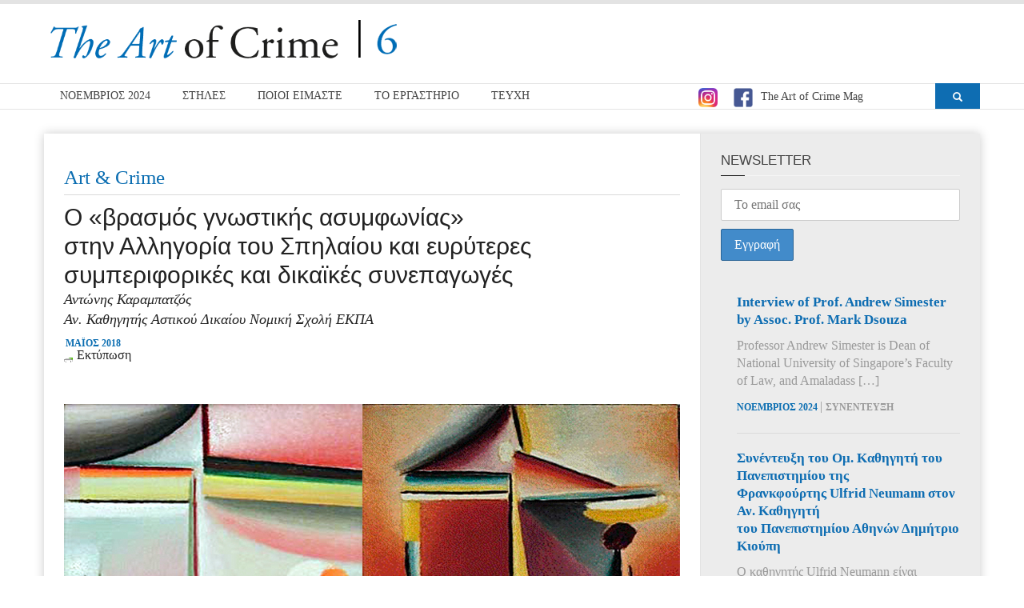

--- FILE ---
content_type: text/html; charset=UTF-8
request_url: https://theartofcrime.gr/%CE%BF-%CE%B2%CF%81%CE%B1%CF%83%CE%BC%CF%8C%CF%82-%CE%B3%CE%BD%CF%89%CF%83%CF%84%CE%B9%CE%BA%CE%AE%CF%82-%CE%B1%CF%83%CF%85%CE%BC%CF%86%CF%89%CE%BD%CE%AF%CE%B1%CF%82-%CF%83%CF%84%CE%B7/
body_size: 29251
content:

<!doctype html>

<!--[if lt IE 7]> <html class="no-js ie6 oldie"> <![endif]-->

<!--[if IE 7]>    <html class="no-js ie7 oldie"> <![endif]-->

<!--[if IE 8]>    <html class="no-js ie8 oldie"> <![endif]-->

<!--[if IE 9]>    <html class="no-js ie9 oldie"> <![endif]-->

<!--[if gt IE 8]><!--> <html class="no-js" lang="el"> <!--<![endif]-->

<head>

    <!-- start:global -->

    <meta charset="UTF-8" />

    <!--[if IE]><meta http-equiv="X-UA-Compatible" content="IE=Edge,chrome=1"><![endif]-->

    <!-- end:global -->



    <!-- start:responsive web design -->

    <meta name="viewport" content="width=device-width, initial-scale=1">

    <!-- end:responsive web design -->



    <link rel="pingback" href="https://theartofcrime.gr/xmlrpc.php" />



    

    <!-- start:wp_head -->

                            <script>
                            /* You can add more configuration options to webfontloader by previously defining the WebFontConfig with your options */
                            if ( typeof WebFontConfig === "undefined" ) {
                                WebFontConfig = new Object();
                            }
                            WebFontConfig['google'] = {families: ['Roboto:400,700']};

                            (function() {
                                var wf = document.createElement( 'script' );
                                wf.src = 'https://ajax.googleapis.com/ajax/libs/webfont/1.5.3/webfont.js';
                                wf.type = 'text/javascript';
                                wf.async = 'true';
                                var s = document.getElementsByTagName( 'script' )[0];
                                s.parentNode.insertBefore( wf, s );
                            })();
                        </script>
                    <meta name='robots' content='index, follow, max-image-preview:large, max-snippet:-1, max-video-preview:-1' />

	<!-- This site is optimized with the Yoast SEO plugin v19.14 - https://yoast.com/wordpress/plugins/seo/ -->
	<title>Ο «βρασμός γνωστικής ασυμφωνίας» στην Αλληγορία του Σπηλαίου και ευρύτερες συμπεριφορικές και δικαϊκές συνεπαγωγές &ndash; The Art of Crime</title>
	<link rel="canonical" href="https://theartofcrime.gr/ο-βρασμός-γνωστικής-ασυμφωνίας-στη/" />
	<meta property="og:locale" content="el_GR" />
	<meta property="og:type" content="article" />
	<meta property="og:title" content="Ο «βρασμός γνωστικής ασυμφωνίας» στην Αλληγορία του Σπηλαίου και ευρύτερες συμπεριφορικές και δικαϊκές συνεπαγωγές &ndash; The Art of Crime" />
	<meta property="og:description" content="&nbsp; &nbsp; Συχνά φαίνεται ότι ως άτομα, αλλ’ ενίοτε και συλλογικά ως κοινωνίες, υποφέρουμε από [&hellip;]" />
	<meta property="og:url" content="https://theartofcrime.gr/ο-βρασμός-γνωστικής-ασυμφωνίας-στη/" />
	<meta property="og:site_name" content="The Art of Crime" />
	<meta property="article:published_time" content="2018-05-31T19:55:32+00:00" />
	<meta property="article:modified_time" content="2018-06-08T15:08:16+00:00" />
	<meta property="og:image" content="https://theartofcrime.gr/wp-content/uploads/2018/06/karabatzos-2.jpg" />
	<meta property="og:image:width" content="770" />
	<meta property="og:image:height" content="470" />
	<meta property="og:image:type" content="image/jpeg" />
	<meta name="author" content="adminor" />
	<meta name="twitter:card" content="summary_large_image" />
	<meta name="twitter:label1" content="Συντάχθηκε από" />
	<meta name="twitter:data1" content="adminor" />
	<meta name="twitter:label2" content="Εκτιμώμενος χρόνος ανάγνωσης" />
	<meta name="twitter:data2" content="2 λεπτά" />
	<script type="application/ld+json" class="yoast-schema-graph">{"@context":"https://schema.org","@graph":[{"@type":"WebPage","@id":"https://theartofcrime.gr/%ce%bf-%ce%b2%cf%81%ce%b1%cf%83%ce%bc%cf%8c%cf%82-%ce%b3%ce%bd%cf%89%cf%83%cf%84%ce%b9%ce%ba%ce%ae%cf%82-%ce%b1%cf%83%cf%85%ce%bc%cf%86%cf%89%ce%bd%ce%af%ce%b1%cf%82-%cf%83%cf%84%ce%b7/","url":"https://theartofcrime.gr/%ce%bf-%ce%b2%cf%81%ce%b1%cf%83%ce%bc%cf%8c%cf%82-%ce%b3%ce%bd%cf%89%cf%83%cf%84%ce%b9%ce%ba%ce%ae%cf%82-%ce%b1%cf%83%cf%85%ce%bc%cf%86%cf%89%ce%bd%ce%af%ce%b1%cf%82-%cf%83%cf%84%ce%b7/","name":"Ο «βρασμός γνωστικής ασυμφωνίας» στην Αλληγορία του Σπηλαίου και ευρύτερες συμπεριφορικές και δικαϊκές συνεπαγωγές &ndash; The Art of Crime","isPartOf":{"@id":"https://theartofcrime.gr/#website"},"primaryImageOfPage":{"@id":"https://theartofcrime.gr/%ce%bf-%ce%b2%cf%81%ce%b1%cf%83%ce%bc%cf%8c%cf%82-%ce%b3%ce%bd%cf%89%cf%83%cf%84%ce%b9%ce%ba%ce%ae%cf%82-%ce%b1%cf%83%cf%85%ce%bc%cf%86%cf%89%ce%bd%ce%af%ce%b1%cf%82-%cf%83%cf%84%ce%b7/#primaryimage"},"image":{"@id":"https://theartofcrime.gr/%ce%bf-%ce%b2%cf%81%ce%b1%cf%83%ce%bc%cf%8c%cf%82-%ce%b3%ce%bd%cf%89%cf%83%cf%84%ce%b9%ce%ba%ce%ae%cf%82-%ce%b1%cf%83%cf%85%ce%bc%cf%86%cf%89%ce%bd%ce%af%ce%b1%cf%82-%cf%83%cf%84%ce%b7/#primaryimage"},"thumbnailUrl":"https://theartofcrime.gr/wp-content/uploads/2018/06/karabatzos-2.jpg","datePublished":"2018-05-31T19:55:32+00:00","dateModified":"2018-06-08T15:08:16+00:00","author":{"@id":"https://theartofcrime.gr/#/schema/person/b21b3dbf02380db543947dde1372e8e3"},"breadcrumb":{"@id":"https://theartofcrime.gr/%ce%bf-%ce%b2%cf%81%ce%b1%cf%83%ce%bc%cf%8c%cf%82-%ce%b3%ce%bd%cf%89%cf%83%cf%84%ce%b9%ce%ba%ce%ae%cf%82-%ce%b1%cf%83%cf%85%ce%bc%cf%86%cf%89%ce%bd%ce%af%ce%b1%cf%82-%cf%83%cf%84%ce%b7/#breadcrumb"},"inLanguage":"el","potentialAction":[{"@type":"ReadAction","target":["https://theartofcrime.gr/%ce%bf-%ce%b2%cf%81%ce%b1%cf%83%ce%bc%cf%8c%cf%82-%ce%b3%ce%bd%cf%89%cf%83%cf%84%ce%b9%ce%ba%ce%ae%cf%82-%ce%b1%cf%83%cf%85%ce%bc%cf%86%cf%89%ce%bd%ce%af%ce%b1%cf%82-%cf%83%cf%84%ce%b7/"]}]},{"@type":"ImageObject","inLanguage":"el","@id":"https://theartofcrime.gr/%ce%bf-%ce%b2%cf%81%ce%b1%cf%83%ce%bc%cf%8c%cf%82-%ce%b3%ce%bd%cf%89%cf%83%cf%84%ce%b9%ce%ba%ce%ae%cf%82-%ce%b1%cf%83%cf%85%ce%bc%cf%86%cf%89%ce%bd%ce%af%ce%b1%cf%82-%cf%83%cf%84%ce%b7/#primaryimage","url":"https://theartofcrime.gr/wp-content/uploads/2018/06/karabatzos-2.jpg","contentUrl":"https://theartofcrime.gr/wp-content/uploads/2018/06/karabatzos-2.jpg","width":770,"height":470,"caption":"Δεξιά: Alexei Jawlensky, Symphony in Rose, 1923 Αριστερά: Alexei Jawlensky, Abstract Head: Life and Death, 1923"},{"@type":"BreadcrumbList","@id":"https://theartofcrime.gr/%ce%bf-%ce%b2%cf%81%ce%b1%cf%83%ce%bc%cf%8c%cf%82-%ce%b3%ce%bd%cf%89%cf%83%cf%84%ce%b9%ce%ba%ce%ae%cf%82-%ce%b1%cf%83%cf%85%ce%bc%cf%86%cf%89%ce%bd%ce%af%ce%b1%cf%82-%cf%83%cf%84%ce%b7/#breadcrumb","itemListElement":[{"@type":"ListItem","position":1,"name":"Home","item":"https://theartofcrime.gr/"},{"@type":"ListItem","position":2,"name":"Ο «βρασμός γνωστικής ασυμφωνίας» στην Αλληγορία του Σπηλαίου και ευρύτερες συμπεριφορικές και δικαϊκές συνεπαγωγές"}]},{"@type":"WebSite","@id":"https://theartofcrime.gr/#website","url":"https://theartofcrime.gr/","name":"The Art of Crime","description":"Εργαστήριο Ποινικών και Εγκληματολογικών Ερευνών τμήματος Νομικής Εθνικού &amp; Καποδιστριακού Πανεπιστημίου Αθηνών","potentialAction":[{"@type":"SearchAction","target":{"@type":"EntryPoint","urlTemplate":"https://theartofcrime.gr/?s={search_term_string}"},"query-input":"required name=search_term_string"}],"inLanguage":"el"},{"@type":"Person","@id":"https://theartofcrime.gr/#/schema/person/b21b3dbf02380db543947dde1372e8e3","name":"adminor","image":{"@type":"ImageObject","inLanguage":"el","@id":"https://theartofcrime.gr/#/schema/person/image/","url":"https://secure.gravatar.com/avatar/b2d74eaa4dc1218fd5e14ab66183ed1f?s=96&d=mm&r=g","contentUrl":"https://secure.gravatar.com/avatar/b2d74eaa4dc1218fd5e14ab66183ed1f?s=96&d=mm&r=g","caption":"adminor"}}]}</script>
	<!-- / Yoast SEO plugin. -->


<link rel='dns-prefetch' href='//secure.gravatar.com' />
<link rel='dns-prefetch' href='//v0.wordpress.com' />
<link rel="alternate" type="application/rss+xml" title="Ροή RSS &raquo; The Art of Crime" href="https://theartofcrime.gr/feed/" />
<link rel="alternate" type="application/rss+xml" title="Ροή Σχολίων &raquo; The Art of Crime" href="https://theartofcrime.gr/comments/feed/" />
		<!-- This site uses the Google Analytics by ExactMetrics plugin v8.3.2 - Using Analytics tracking - https://www.exactmetrics.com/ -->
							<script src="//www.googletagmanager.com/gtag/js?id=G-5EVHGNMQBB"  data-cfasync="false" data-wpfc-render="false" type="text/javascript" async></script>
			<script data-cfasync="false" data-wpfc-render="false" type="text/javascript">
				var em_version = '8.3.2';
				var em_track_user = true;
				var em_no_track_reason = '';
								var ExactMetricsDefaultLocations = {"page_location":"https:\/\/theartofcrime.gr\/%CE%BF-%CE%B2%CF%81%CE%B1%CF%83%CE%BC%CF%8C%CF%82-%CE%B3%CE%BD%CF%89%CF%83%CF%84%CE%B9%CE%BA%CE%AE%CF%82-%CE%B1%CF%83%CF%85%CE%BC%CF%86%CF%89%CE%BD%CE%AF%CE%B1%CF%82-%CF%83%CF%84%CE%B7\/"};
				if ( typeof ExactMetricsPrivacyGuardFilter === 'function' ) {
					var ExactMetricsLocations = (typeof ExactMetricsExcludeQuery === 'object') ? ExactMetricsPrivacyGuardFilter( ExactMetricsExcludeQuery ) : ExactMetricsPrivacyGuardFilter( ExactMetricsDefaultLocations );
				} else {
					var ExactMetricsLocations = (typeof ExactMetricsExcludeQuery === 'object') ? ExactMetricsExcludeQuery : ExactMetricsDefaultLocations;
				}

								var disableStrs = [
										'ga-disable-G-5EVHGNMQBB',
									];

				/* Function to detect opted out users */
				function __gtagTrackerIsOptedOut() {
					for (var index = 0; index < disableStrs.length; index++) {
						if (document.cookie.indexOf(disableStrs[index] + '=true') > -1) {
							return true;
						}
					}

					return false;
				}

				/* Disable tracking if the opt-out cookie exists. */
				if (__gtagTrackerIsOptedOut()) {
					for (var index = 0; index < disableStrs.length; index++) {
						window[disableStrs[index]] = true;
					}
				}

				/* Opt-out function */
				function __gtagTrackerOptout() {
					for (var index = 0; index < disableStrs.length; index++) {
						document.cookie = disableStrs[index] + '=true; expires=Thu, 31 Dec 2099 23:59:59 UTC; path=/';
						window[disableStrs[index]] = true;
					}
				}

				if ('undefined' === typeof gaOptout) {
					function gaOptout() {
						__gtagTrackerOptout();
					}
				}
								window.dataLayer = window.dataLayer || [];

				window.ExactMetricsDualTracker = {
					helpers: {},
					trackers: {},
				};
				if (em_track_user) {
					function __gtagDataLayer() {
						dataLayer.push(arguments);
					}

					function __gtagTracker(type, name, parameters) {
						if (!parameters) {
							parameters = {};
						}

						if (parameters.send_to) {
							__gtagDataLayer.apply(null, arguments);
							return;
						}

						if (type === 'event') {
														parameters.send_to = exactmetrics_frontend.v4_id;
							var hookName = name;
							if (typeof parameters['event_category'] !== 'undefined') {
								hookName = parameters['event_category'] + ':' + name;
							}

							if (typeof ExactMetricsDualTracker.trackers[hookName] !== 'undefined') {
								ExactMetricsDualTracker.trackers[hookName](parameters);
							} else {
								__gtagDataLayer('event', name, parameters);
							}
							
						} else {
							__gtagDataLayer.apply(null, arguments);
						}
					}

					__gtagTracker('js', new Date());
					__gtagTracker('set', {
						'developer_id.dNDMyYj': true,
											});
					if ( ExactMetricsLocations.page_location ) {
						__gtagTracker('set', ExactMetricsLocations);
					}
										__gtagTracker('config', 'G-5EVHGNMQBB', {"forceSSL":"true"} );
															window.gtag = __gtagTracker;										(function () {
						/* https://developers.google.com/analytics/devguides/collection/analyticsjs/ */
						/* ga and __gaTracker compatibility shim. */
						var noopfn = function () {
							return null;
						};
						var newtracker = function () {
							return new Tracker();
						};
						var Tracker = function () {
							return null;
						};
						var p = Tracker.prototype;
						p.get = noopfn;
						p.set = noopfn;
						p.send = function () {
							var args = Array.prototype.slice.call(arguments);
							args.unshift('send');
							__gaTracker.apply(null, args);
						};
						var __gaTracker = function () {
							var len = arguments.length;
							if (len === 0) {
								return;
							}
							var f = arguments[len - 1];
							if (typeof f !== 'object' || f === null || typeof f.hitCallback !== 'function') {
								if ('send' === arguments[0]) {
									var hitConverted, hitObject = false, action;
									if ('event' === arguments[1]) {
										if ('undefined' !== typeof arguments[3]) {
											hitObject = {
												'eventAction': arguments[3],
												'eventCategory': arguments[2],
												'eventLabel': arguments[4],
												'value': arguments[5] ? arguments[5] : 1,
											}
										}
									}
									if ('pageview' === arguments[1]) {
										if ('undefined' !== typeof arguments[2]) {
											hitObject = {
												'eventAction': 'page_view',
												'page_path': arguments[2],
											}
										}
									}
									if (typeof arguments[2] === 'object') {
										hitObject = arguments[2];
									}
									if (typeof arguments[5] === 'object') {
										Object.assign(hitObject, arguments[5]);
									}
									if ('undefined' !== typeof arguments[1].hitType) {
										hitObject = arguments[1];
										if ('pageview' === hitObject.hitType) {
											hitObject.eventAction = 'page_view';
										}
									}
									if (hitObject) {
										action = 'timing' === arguments[1].hitType ? 'timing_complete' : hitObject.eventAction;
										hitConverted = mapArgs(hitObject);
										__gtagTracker('event', action, hitConverted);
									}
								}
								return;
							}

							function mapArgs(args) {
								var arg, hit = {};
								var gaMap = {
									'eventCategory': 'event_category',
									'eventAction': 'event_action',
									'eventLabel': 'event_label',
									'eventValue': 'event_value',
									'nonInteraction': 'non_interaction',
									'timingCategory': 'event_category',
									'timingVar': 'name',
									'timingValue': 'value',
									'timingLabel': 'event_label',
									'page': 'page_path',
									'location': 'page_location',
									'title': 'page_title',
									'referrer' : 'page_referrer',
								};
								for (arg in args) {
																		if (!(!args.hasOwnProperty(arg) || !gaMap.hasOwnProperty(arg))) {
										hit[gaMap[arg]] = args[arg];
									} else {
										hit[arg] = args[arg];
									}
								}
								return hit;
							}

							try {
								f.hitCallback();
							} catch (ex) {
							}
						};
						__gaTracker.create = newtracker;
						__gaTracker.getByName = newtracker;
						__gaTracker.getAll = function () {
							return [];
						};
						__gaTracker.remove = noopfn;
						__gaTracker.loaded = true;
						window['__gaTracker'] = __gaTracker;
					})();
									} else {
										console.log("");
					(function () {
						function __gtagTracker() {
							return null;
						}

						window['__gtagTracker'] = __gtagTracker;
						window['gtag'] = __gtagTracker;
					})();
									}
			</script>
				<!-- / Google Analytics by ExactMetrics -->
		<script type="text/javascript">
/* <![CDATA[ */
window._wpemojiSettings = {"baseUrl":"https:\/\/s.w.org\/images\/core\/emoji\/14.0.0\/72x72\/","ext":".png","svgUrl":"https:\/\/s.w.org\/images\/core\/emoji\/14.0.0\/svg\/","svgExt":".svg","source":{"concatemoji":"https:\/\/theartofcrime.gr\/wp-includes\/js\/wp-emoji-release.min.js?ver=6.4.7"}};
/*! This file is auto-generated */
!function(i,n){var o,s,e;function c(e){try{var t={supportTests:e,timestamp:(new Date).valueOf()};sessionStorage.setItem(o,JSON.stringify(t))}catch(e){}}function p(e,t,n){e.clearRect(0,0,e.canvas.width,e.canvas.height),e.fillText(t,0,0);var t=new Uint32Array(e.getImageData(0,0,e.canvas.width,e.canvas.height).data),r=(e.clearRect(0,0,e.canvas.width,e.canvas.height),e.fillText(n,0,0),new Uint32Array(e.getImageData(0,0,e.canvas.width,e.canvas.height).data));return t.every(function(e,t){return e===r[t]})}function u(e,t,n){switch(t){case"flag":return n(e,"\ud83c\udff3\ufe0f\u200d\u26a7\ufe0f","\ud83c\udff3\ufe0f\u200b\u26a7\ufe0f")?!1:!n(e,"\ud83c\uddfa\ud83c\uddf3","\ud83c\uddfa\u200b\ud83c\uddf3")&&!n(e,"\ud83c\udff4\udb40\udc67\udb40\udc62\udb40\udc65\udb40\udc6e\udb40\udc67\udb40\udc7f","\ud83c\udff4\u200b\udb40\udc67\u200b\udb40\udc62\u200b\udb40\udc65\u200b\udb40\udc6e\u200b\udb40\udc67\u200b\udb40\udc7f");case"emoji":return!n(e,"\ud83e\udef1\ud83c\udffb\u200d\ud83e\udef2\ud83c\udfff","\ud83e\udef1\ud83c\udffb\u200b\ud83e\udef2\ud83c\udfff")}return!1}function f(e,t,n){var r="undefined"!=typeof WorkerGlobalScope&&self instanceof WorkerGlobalScope?new OffscreenCanvas(300,150):i.createElement("canvas"),a=r.getContext("2d",{willReadFrequently:!0}),o=(a.textBaseline="top",a.font="600 32px Arial",{});return e.forEach(function(e){o[e]=t(a,e,n)}),o}function t(e){var t=i.createElement("script");t.src=e,t.defer=!0,i.head.appendChild(t)}"undefined"!=typeof Promise&&(o="wpEmojiSettingsSupports",s=["flag","emoji"],n.supports={everything:!0,everythingExceptFlag:!0},e=new Promise(function(e){i.addEventListener("DOMContentLoaded",e,{once:!0})}),new Promise(function(t){var n=function(){try{var e=JSON.parse(sessionStorage.getItem(o));if("object"==typeof e&&"number"==typeof e.timestamp&&(new Date).valueOf()<e.timestamp+604800&&"object"==typeof e.supportTests)return e.supportTests}catch(e){}return null}();if(!n){if("undefined"!=typeof Worker&&"undefined"!=typeof OffscreenCanvas&&"undefined"!=typeof URL&&URL.createObjectURL&&"undefined"!=typeof Blob)try{var e="postMessage("+f.toString()+"("+[JSON.stringify(s),u.toString(),p.toString()].join(",")+"));",r=new Blob([e],{type:"text/javascript"}),a=new Worker(URL.createObjectURL(r),{name:"wpTestEmojiSupports"});return void(a.onmessage=function(e){c(n=e.data),a.terminate(),t(n)})}catch(e){}c(n=f(s,u,p))}t(n)}).then(function(e){for(var t in e)n.supports[t]=e[t],n.supports.everything=n.supports.everything&&n.supports[t],"flag"!==t&&(n.supports.everythingExceptFlag=n.supports.everythingExceptFlag&&n.supports[t]);n.supports.everythingExceptFlag=n.supports.everythingExceptFlag&&!n.supports.flag,n.DOMReady=!1,n.readyCallback=function(){n.DOMReady=!0}}).then(function(){return e}).then(function(){var e;n.supports.everything||(n.readyCallback(),(e=n.source||{}).concatemoji?t(e.concatemoji):e.wpemoji&&e.twemoji&&(t(e.twemoji),t(e.wpemoji)))}))}((window,document),window._wpemojiSettings);
/* ]]> */
</script>
<style id='wp-emoji-styles-inline-css' type='text/css'>

	img.wp-smiley, img.emoji {
		display: inline !important;
		border: none !important;
		box-shadow: none !important;
		height: 1em !important;
		width: 1em !important;
		margin: 0 0.07em !important;
		vertical-align: -0.1em !important;
		background: none !important;
		padding: 0 !important;
	}
</style>
<link rel='stylesheet' id='wp-block-library-css' href='https://theartofcrime.gr/wp-includes/css/dist/block-library/style.min.css?ver=6.4.7' type='text/css' media='all' />
<style id='wp-block-library-inline-css' type='text/css'>
.has-text-align-justify{text-align:justify;}
</style>
<link rel='stylesheet' id='mediaelement-css' href='https://theartofcrime.gr/wp-includes/js/mediaelement/mediaelementplayer-legacy.min.css?ver=4.2.17' type='text/css' media='all' />
<link rel='stylesheet' id='wp-mediaelement-css' href='https://theartofcrime.gr/wp-includes/js/mediaelement/wp-mediaelement.min.css?ver=6.4.7' type='text/css' media='all' />
<style id='classic-theme-styles-inline-css' type='text/css'>
/*! This file is auto-generated */
.wp-block-button__link{color:#fff;background-color:#32373c;border-radius:9999px;box-shadow:none;text-decoration:none;padding:calc(.667em + 2px) calc(1.333em + 2px);font-size:1.125em}.wp-block-file__button{background:#32373c;color:#fff;text-decoration:none}
</style>
<style id='global-styles-inline-css' type='text/css'>
body{--wp--preset--color--black: #000000;--wp--preset--color--cyan-bluish-gray: #abb8c3;--wp--preset--color--white: #ffffff;--wp--preset--color--pale-pink: #f78da7;--wp--preset--color--vivid-red: #cf2e2e;--wp--preset--color--luminous-vivid-orange: #ff6900;--wp--preset--color--luminous-vivid-amber: #fcb900;--wp--preset--color--light-green-cyan: #7bdcb5;--wp--preset--color--vivid-green-cyan: #00d084;--wp--preset--color--pale-cyan-blue: #8ed1fc;--wp--preset--color--vivid-cyan-blue: #0693e3;--wp--preset--color--vivid-purple: #9b51e0;--wp--preset--gradient--vivid-cyan-blue-to-vivid-purple: linear-gradient(135deg,rgba(6,147,227,1) 0%,rgb(155,81,224) 100%);--wp--preset--gradient--light-green-cyan-to-vivid-green-cyan: linear-gradient(135deg,rgb(122,220,180) 0%,rgb(0,208,130) 100%);--wp--preset--gradient--luminous-vivid-amber-to-luminous-vivid-orange: linear-gradient(135deg,rgba(252,185,0,1) 0%,rgba(255,105,0,1) 100%);--wp--preset--gradient--luminous-vivid-orange-to-vivid-red: linear-gradient(135deg,rgba(255,105,0,1) 0%,rgb(207,46,46) 100%);--wp--preset--gradient--very-light-gray-to-cyan-bluish-gray: linear-gradient(135deg,rgb(238,238,238) 0%,rgb(169,184,195) 100%);--wp--preset--gradient--cool-to-warm-spectrum: linear-gradient(135deg,rgb(74,234,220) 0%,rgb(151,120,209) 20%,rgb(207,42,186) 40%,rgb(238,44,130) 60%,rgb(251,105,98) 80%,rgb(254,248,76) 100%);--wp--preset--gradient--blush-light-purple: linear-gradient(135deg,rgb(255,206,236) 0%,rgb(152,150,240) 100%);--wp--preset--gradient--blush-bordeaux: linear-gradient(135deg,rgb(254,205,165) 0%,rgb(254,45,45) 50%,rgb(107,0,62) 100%);--wp--preset--gradient--luminous-dusk: linear-gradient(135deg,rgb(255,203,112) 0%,rgb(199,81,192) 50%,rgb(65,88,208) 100%);--wp--preset--gradient--pale-ocean: linear-gradient(135deg,rgb(255,245,203) 0%,rgb(182,227,212) 50%,rgb(51,167,181) 100%);--wp--preset--gradient--electric-grass: linear-gradient(135deg,rgb(202,248,128) 0%,rgb(113,206,126) 100%);--wp--preset--gradient--midnight: linear-gradient(135deg,rgb(2,3,129) 0%,rgb(40,116,252) 100%);--wp--preset--font-size--small: 13px;--wp--preset--font-size--medium: 20px;--wp--preset--font-size--large: 36px;--wp--preset--font-size--x-large: 42px;--wp--preset--spacing--20: 0.44rem;--wp--preset--spacing--30: 0.67rem;--wp--preset--spacing--40: 1rem;--wp--preset--spacing--50: 1.5rem;--wp--preset--spacing--60: 2.25rem;--wp--preset--spacing--70: 3.38rem;--wp--preset--spacing--80: 5.06rem;--wp--preset--shadow--natural: 6px 6px 9px rgba(0, 0, 0, 0.2);--wp--preset--shadow--deep: 12px 12px 50px rgba(0, 0, 0, 0.4);--wp--preset--shadow--sharp: 6px 6px 0px rgba(0, 0, 0, 0.2);--wp--preset--shadow--outlined: 6px 6px 0px -3px rgba(255, 255, 255, 1), 6px 6px rgba(0, 0, 0, 1);--wp--preset--shadow--crisp: 6px 6px 0px rgba(0, 0, 0, 1);}:where(.is-layout-flex){gap: 0.5em;}:where(.is-layout-grid){gap: 0.5em;}body .is-layout-flow > .alignleft{float: left;margin-inline-start: 0;margin-inline-end: 2em;}body .is-layout-flow > .alignright{float: right;margin-inline-start: 2em;margin-inline-end: 0;}body .is-layout-flow > .aligncenter{margin-left: auto !important;margin-right: auto !important;}body .is-layout-constrained > .alignleft{float: left;margin-inline-start: 0;margin-inline-end: 2em;}body .is-layout-constrained > .alignright{float: right;margin-inline-start: 2em;margin-inline-end: 0;}body .is-layout-constrained > .aligncenter{margin-left: auto !important;margin-right: auto !important;}body .is-layout-constrained > :where(:not(.alignleft):not(.alignright):not(.alignfull)){max-width: var(--wp--style--global--content-size);margin-left: auto !important;margin-right: auto !important;}body .is-layout-constrained > .alignwide{max-width: var(--wp--style--global--wide-size);}body .is-layout-flex{display: flex;}body .is-layout-flex{flex-wrap: wrap;align-items: center;}body .is-layout-flex > *{margin: 0;}body .is-layout-grid{display: grid;}body .is-layout-grid > *{margin: 0;}:where(.wp-block-columns.is-layout-flex){gap: 2em;}:where(.wp-block-columns.is-layout-grid){gap: 2em;}:where(.wp-block-post-template.is-layout-flex){gap: 1.25em;}:where(.wp-block-post-template.is-layout-grid){gap: 1.25em;}.has-black-color{color: var(--wp--preset--color--black) !important;}.has-cyan-bluish-gray-color{color: var(--wp--preset--color--cyan-bluish-gray) !important;}.has-white-color{color: var(--wp--preset--color--white) !important;}.has-pale-pink-color{color: var(--wp--preset--color--pale-pink) !important;}.has-vivid-red-color{color: var(--wp--preset--color--vivid-red) !important;}.has-luminous-vivid-orange-color{color: var(--wp--preset--color--luminous-vivid-orange) !important;}.has-luminous-vivid-amber-color{color: var(--wp--preset--color--luminous-vivid-amber) !important;}.has-light-green-cyan-color{color: var(--wp--preset--color--light-green-cyan) !important;}.has-vivid-green-cyan-color{color: var(--wp--preset--color--vivid-green-cyan) !important;}.has-pale-cyan-blue-color{color: var(--wp--preset--color--pale-cyan-blue) !important;}.has-vivid-cyan-blue-color{color: var(--wp--preset--color--vivid-cyan-blue) !important;}.has-vivid-purple-color{color: var(--wp--preset--color--vivid-purple) !important;}.has-black-background-color{background-color: var(--wp--preset--color--black) !important;}.has-cyan-bluish-gray-background-color{background-color: var(--wp--preset--color--cyan-bluish-gray) !important;}.has-white-background-color{background-color: var(--wp--preset--color--white) !important;}.has-pale-pink-background-color{background-color: var(--wp--preset--color--pale-pink) !important;}.has-vivid-red-background-color{background-color: var(--wp--preset--color--vivid-red) !important;}.has-luminous-vivid-orange-background-color{background-color: var(--wp--preset--color--luminous-vivid-orange) !important;}.has-luminous-vivid-amber-background-color{background-color: var(--wp--preset--color--luminous-vivid-amber) !important;}.has-light-green-cyan-background-color{background-color: var(--wp--preset--color--light-green-cyan) !important;}.has-vivid-green-cyan-background-color{background-color: var(--wp--preset--color--vivid-green-cyan) !important;}.has-pale-cyan-blue-background-color{background-color: var(--wp--preset--color--pale-cyan-blue) !important;}.has-vivid-cyan-blue-background-color{background-color: var(--wp--preset--color--vivid-cyan-blue) !important;}.has-vivid-purple-background-color{background-color: var(--wp--preset--color--vivid-purple) !important;}.has-black-border-color{border-color: var(--wp--preset--color--black) !important;}.has-cyan-bluish-gray-border-color{border-color: var(--wp--preset--color--cyan-bluish-gray) !important;}.has-white-border-color{border-color: var(--wp--preset--color--white) !important;}.has-pale-pink-border-color{border-color: var(--wp--preset--color--pale-pink) !important;}.has-vivid-red-border-color{border-color: var(--wp--preset--color--vivid-red) !important;}.has-luminous-vivid-orange-border-color{border-color: var(--wp--preset--color--luminous-vivid-orange) !important;}.has-luminous-vivid-amber-border-color{border-color: var(--wp--preset--color--luminous-vivid-amber) !important;}.has-light-green-cyan-border-color{border-color: var(--wp--preset--color--light-green-cyan) !important;}.has-vivid-green-cyan-border-color{border-color: var(--wp--preset--color--vivid-green-cyan) !important;}.has-pale-cyan-blue-border-color{border-color: var(--wp--preset--color--pale-cyan-blue) !important;}.has-vivid-cyan-blue-border-color{border-color: var(--wp--preset--color--vivid-cyan-blue) !important;}.has-vivid-purple-border-color{border-color: var(--wp--preset--color--vivid-purple) !important;}.has-vivid-cyan-blue-to-vivid-purple-gradient-background{background: var(--wp--preset--gradient--vivid-cyan-blue-to-vivid-purple) !important;}.has-light-green-cyan-to-vivid-green-cyan-gradient-background{background: var(--wp--preset--gradient--light-green-cyan-to-vivid-green-cyan) !important;}.has-luminous-vivid-amber-to-luminous-vivid-orange-gradient-background{background: var(--wp--preset--gradient--luminous-vivid-amber-to-luminous-vivid-orange) !important;}.has-luminous-vivid-orange-to-vivid-red-gradient-background{background: var(--wp--preset--gradient--luminous-vivid-orange-to-vivid-red) !important;}.has-very-light-gray-to-cyan-bluish-gray-gradient-background{background: var(--wp--preset--gradient--very-light-gray-to-cyan-bluish-gray) !important;}.has-cool-to-warm-spectrum-gradient-background{background: var(--wp--preset--gradient--cool-to-warm-spectrum) !important;}.has-blush-light-purple-gradient-background{background: var(--wp--preset--gradient--blush-light-purple) !important;}.has-blush-bordeaux-gradient-background{background: var(--wp--preset--gradient--blush-bordeaux) !important;}.has-luminous-dusk-gradient-background{background: var(--wp--preset--gradient--luminous-dusk) !important;}.has-pale-ocean-gradient-background{background: var(--wp--preset--gradient--pale-ocean) !important;}.has-electric-grass-gradient-background{background: var(--wp--preset--gradient--electric-grass) !important;}.has-midnight-gradient-background{background: var(--wp--preset--gradient--midnight) !important;}.has-small-font-size{font-size: var(--wp--preset--font-size--small) !important;}.has-medium-font-size{font-size: var(--wp--preset--font-size--medium) !important;}.has-large-font-size{font-size: var(--wp--preset--font-size--large) !important;}.has-x-large-font-size{font-size: var(--wp--preset--font-size--x-large) !important;}
.wp-block-navigation a:where(:not(.wp-element-button)){color: inherit;}
:where(.wp-block-post-template.is-layout-flex){gap: 1.25em;}:where(.wp-block-post-template.is-layout-grid){gap: 1.25em;}
:where(.wp-block-columns.is-layout-flex){gap: 2em;}:where(.wp-block-columns.is-layout-grid){gap: 2em;}
.wp-block-pullquote{font-size: 1.5em;line-height: 1.6;}
</style>
<link rel='stylesheet' id='dg-grid-css-css' href='https://theartofcrime.gr/wp-content/plugins/dynamic-menu-manager/duogeek/inc/dg-grid.css?ver=1.1' type='text/css' media='all' />
<link rel='stylesheet' id='uaf_client_css-css' href='https://theartofcrime.gr/wp-content/uploads/useanyfont/uaf.css?ver=1739547553' type='text/css' media='all' />
<link rel='stylesheet' id='mc4wp-form-themes-css' href='https://theartofcrime.gr/wp-content/plugins/mailchimp-for-wp/assets/css/form-themes.css?ver=4.9.11' type='text/css' media='all' />
<link rel='stylesheet' id='miptheme-bootstrap-css' href='https://theartofcrime.gr/wp-content/themes/weeklynews/assets/css/bootstrap.min.css?ver=2.8.1' type='text/css' media='all' />
<link rel='stylesheet' id='miptheme-external-styles-css' href='https://theartofcrime.gr/wp-content/themes/weeklynews/assets/css/mip.external.css?ver=2.8.1' type='text/css' media='all' />
<link rel='stylesheet' id='miptheme-style-css' href='https://theartofcrime.gr/wp-content/themes/weeklynews-child/style.css?ver=2.8.1' type='text/css' media='all' />
<link rel='stylesheet' id='miptheme-dynamic-css-css' href='https://theartofcrime.gr/wp-content/themes/weeklynews/assets/css/dynamic.css?ver=1739547800' type='text/css' media='all' />
<link rel='stylesheet' id='typography-css-css' href='https://theartofcrime.gr/wp-content/themes/weeklynews/assets/css/font-style.css?ver=1496493734' type='text/css' media='all' />
<!--[if lt IE 9]>
<link rel='stylesheet' id='miptheme-photobox-ie-css' href='https://theartofcrime.gr/wp-content/themes/weeklynews/assets/css/photobox.ie.css?ver=2.8.1' type='text/css' media='all' />
<![endif]-->
<link rel='stylesheet' id='fancybox-css' href='https://theartofcrime.gr/wp-content/plugins/easy-fancybox/fancybox/1.5.4/jquery.fancybox.min.css?ver=6.4.7' type='text/css' media='screen' />
<link rel='stylesheet' id='jetpack_css-css' href='https://theartofcrime.gr/wp-content/plugins/jetpack/css/jetpack.css?ver=11.7.3' type='text/css' media='all' />
<script type="text/javascript" src="https://theartofcrime.gr/wp-content/plugins/google-analytics-dashboard-for-wp/assets/js/frontend-gtag.min.js?ver=8.3.2" id="exactmetrics-frontend-script-js" async="async" data-wp-strategy="async"></script>
<script data-cfasync="false" data-wpfc-render="false" type="text/javascript" id='exactmetrics-frontend-script-js-extra'>/* <![CDATA[ */
var exactmetrics_frontend = {"js_events_tracking":"true","download_extensions":"zip,mp3,mpeg,pdf,docx,pptx,xlsx,rar","inbound_paths":"[{\"path\":\"\\\/go\\\/\",\"label\":\"affiliate\"},{\"path\":\"\\\/recommend\\\/\",\"label\":\"affiliate\"}]","home_url":"https:\/\/theartofcrime.gr","hash_tracking":"false","v4_id":"G-5EVHGNMQBB"};/* ]]> */
</script>
<script type="text/javascript" src="https://theartofcrime.gr/wp-includes/js/jquery/jquery.min.js?ver=3.7.1" id="jquery-core-js"></script>
<script type="text/javascript" src="https://theartofcrime.gr/wp-includes/js/jquery/jquery-migrate.min.js?ver=3.4.1" id="jquery-migrate-js"></script>
<script type="text/javascript" id="jquery-remove-uppercase-accents-js-extra">
/* <![CDATA[ */
var rua = {"accents":[{"original":"\u0386\u0399","convert":"\u0391\u03aa"},{"original":"\u0386\u03a5","convert":"\u0391\u03ab"},{"original":"\u0388\u0399","convert":"\u0395\u03aa"},{"original":"\u038c\u0399","convert":"\u039f\u03aa"},{"original":"\u0388\u03a5","convert":"\u0395\u03ab"},{"original":"\u038c\u03a5","convert":"\u039f\u03ab"},{"original":"\u03ac\u03b9","convert":"\u03b1\u03ca"},{"original":"\u03ad\u03b9","convert":"\u03b5\u03ca"},{"original":"\u0386\u03c5","convert":"\u03b1\u03cb"},{"original":"\u03ac\u03c5","convert":"\u03b1\u03cb"},{"original":"\u03cc\u03b9","convert":"\u03bf\u03ca"},{"original":"\u0388\u03c5","convert":"\u03b5\u03cb"},{"original":"\u03ad\u03c5","convert":"\u03b5\u03cb"},{"original":"\u03cc\u03c5","convert":"\u03bf\u03cb"},{"original":"\u038c\u03c5","convert":"\u03bf\u03cb"},{"original":"\u0386","convert":"\u0391"},{"original":"\u03ac","convert":"\u03b1"},{"original":"\u0388","convert":"\u0395"},{"original":"\u03ad","convert":"\u03b5"},{"original":"\u0389","convert":"\u0397"},{"original":"\u03ae","convert":"\u03b7"},{"original":"\u038a","convert":"\u0399"},{"original":"\u03aa","convert":"\u0399"},{"original":"\u03af","convert":"\u03b9"},{"original":"\u0390","convert":"\u03ca"},{"original":"\u038c","convert":"\u039f"},{"original":"\u03cc","convert":"\u03bf"},{"original":"\u038e","convert":"\u03a5"},{"original":"\u03cd","convert":"\u03c5"},{"original":"\u03b0","convert":"\u03cb"},{"original":"\u038f","convert":"\u03a9"},{"original":"\u03ce","convert":"\u03c9"}],"selectors":"","selAction":""};
/* ]]> */
</script>
<script type="text/javascript" src="https://theartofcrime.gr/wp-content/plugins/remove-uppercase-accents/js/jquery.remove-uppercase-accents.js?ver=6.4.7" id="jquery-remove-uppercase-accents-js"></script>
<script></script><link rel="https://api.w.org/" href="https://theartofcrime.gr/wp-json/" /><link rel="alternate" type="application/json" href="https://theartofcrime.gr/wp-json/wp/v2/posts/3257" /><link rel="EditURI" type="application/rsd+xml" title="RSD" href="https://theartofcrime.gr/xmlrpc.php?rsd" />
<meta name="generator" content="WordPress 6.4.7" />
<link rel='shortlink' href='https://wp.me/p8dvae-Qx' />
<link rel="alternate" type="application/json+oembed" href="https://theartofcrime.gr/wp-json/oembed/1.0/embed?url=https%3A%2F%2Ftheartofcrime.gr%2F%25ce%25bf-%25ce%25b2%25cf%2581%25ce%25b1%25cf%2583%25ce%25bc%25cf%258c%25cf%2582-%25ce%25b3%25ce%25bd%25cf%2589%25cf%2583%25cf%2584%25ce%25b9%25ce%25ba%25ce%25ae%25cf%2582-%25ce%25b1%25cf%2583%25cf%2585%25ce%25bc%25cf%2586%25cf%2589%25ce%25bd%25ce%25af%25ce%25b1%25cf%2582-%25cf%2583%25cf%2584%25ce%25b7%2F" />
<link rel="alternate" type="text/xml+oembed" href="https://theartofcrime.gr/wp-json/oembed/1.0/embed?url=https%3A%2F%2Ftheartofcrime.gr%2F%25ce%25bf-%25ce%25b2%25cf%2581%25ce%25b1%25cf%2583%25ce%25bc%25cf%258c%25cf%2582-%25ce%25b3%25ce%25bd%25cf%2589%25cf%2583%25cf%2584%25ce%25b9%25ce%25ba%25ce%25ae%25cf%2582-%25ce%25b1%25cf%2583%25cf%2585%25ce%25bc%25cf%2586%25cf%2589%25ce%25bd%25ce%25af%25ce%25b1%25cf%2582-%25cf%2583%25cf%2584%25ce%25b7%2F&#038;format=xml" />
	<style>img#wpstats{display:none}</style>
		            <!--Customizer CSS-->
            <style type="text/css">
                                                                                                                                                                                                                                                                                                                
                                
                                
                                                                                
                                                                
                                                                                                                                
                #sidebar { background-color:#ececec; }                                                                                                                                                                
                                                                                                                                                
            </style>
            <!--/Customizer CSS-->
            <meta name="generator" content="Powered by WPBakery Page Builder - drag and drop page builder for WordPress."/>
<script>                                    </script><script>                    jQuery(window).scroll(function() {

    if (jQuery(this).scrollTop()>10)
     {
      jQuery('.sticky-header-wrapper').fadeOut();  
     }
    else
     {
      jQuery('.sticky-header-wrapper').fadeIn();
     }
 });                </script><style type="text/css" id="wp-custom-css">.article-post h6 {
	font-size: 10pt !important;
	color: #0e6db2 !important;
	text-transform:uppercase;
}

.dropcap {
	padding-right:0 !important;
}
#header-navigation ul li.search-nav a {
    background: #0E6DB2!important;
    height: 32px;
}
.fbb-nav {
	margin-right:90px !important;
}

.fb-nav {	
	margin-top:1px;	
	margin-right:10px;
	float:right !important;
}

.fb-nav a img {
	margin-right:10px;
}

.fb-nav a {
	text-transform: none !important;
	padding: 0 0 !important;
}

@media screen and (min-device-width: 992px) and (max-device-width: 1199px) { 
   section.news-lay-3.bottom-margin {
    display: none;
}
	#header-navigation ul li a {
    padding: 3px 35px 0 10px;
   
}
}</style><style type="text/css" title="dynamic-css" class="options-output">#page-content header h2{}</style><noscript><style> .wpb_animate_when_almost_visible { opacity: 1; }</style></noscript>
    <!-- end:wp_head -->



    <!--[if lt IE 9]>

    <script src="https://theartofcrime.gr/wp-content/themes/weeklynews/assets/js/respond.js"></script>

    <script src="https://theartofcrime.gr/wp-content/themes/weeklynews/assets/js/html5shiv.js"></script>

    <![endif]-->

</head>

<body class="post-template-default single single-post postid-3257 single-format-standard linkbox-layout-1 theme-boxed sidebar-light wpb-js-composer js-comp-ver-7.3 vc_responsive" itemscope itemtype="http://schema.org/WebPage">


    <!-- start:body-start -->

    
    <!-- end:body-start -->

    <!-- start:ad-top-banner -->

    
    <!-- end:ad-top-banner -->



    <!-- start:page outer wrap -->

    <div id="page-outer-wrap">

        <!-- start:page inner wrap -->

        <div id="page-inner-wrap">


            <!-- start:page header mobile -->

            

<header id="page-header-mobile" class="visible-xs visible-sm">

    <!-- start:sidr -->

    <nav id="mobile-menu">

        <form id="search-form-mobile" class="mm-search" role="search" method="get" action="https://theartofcrime.gr/">

            <input type="text" name="s" placeholder="Search The Art of Crime" value="" />

        </form>

        <ul id="menu-%ce%bd%ce%bf%ce%b5%ce%bc%ce%b2%cf%81%ce%b9%ce%bf%cf%83-2023" class="nav clearfix"><li id="mobile-nav-menu-item-8499" class="main-menu-item  menu-item-even menu-item-depth-0 menu-item menu-item-type-custom menu-item-object-custom "><a href="/nov-2024">ΝΟΕΜΒΡΙΟΣ 2024</a></li>
<li id="mobile-nav-menu-item-8500" class="main-menu-item  menu-item-even menu-item-depth-0 menu-item menu-item-type-custom menu-item-object-custom menu-item-has-children "><a href="#">ΣΤΗΛΕΣ</a>
<ul class="sub-menu">
	<li id="mobile-nav-menu-item-8501" class="sub-menu-item  menu-item-odd menu-item-depth-1 menu-item menu-item-type-taxonomy menu-item-object-category menu-category-26 "><a href="https://theartofcrime.gr/category/editorial/">Editorial</a></li>
	<li id="mobile-nav-menu-item-8502" class="sub-menu-item  menu-item-odd menu-item-depth-1 menu-item menu-item-type-taxonomy menu-item-object-category menu-category-94 "><a href="https://theartofcrime.gr/category/interview/">Συνέντευξη</a></li>
	<li id="mobile-nav-menu-item-8503" class="sub-menu-item  menu-item-odd menu-item-depth-1 menu-item menu-item-type-taxonomy menu-item-object-category menu-category-74 "><a href="https://theartofcrime.gr/category/meletes/">Μελέτες</a></li>
	<li id="mobile-nav-menu-item-8504" class="sub-menu-item  menu-item-odd menu-item-depth-1 menu-item menu-item-type-taxonomy menu-item-object-category current-post-ancestor current-menu-parent current-post-parent menu-category-73 "><a href="https://theartofcrime.gr/category/art-crime/">Art &amp; Crime</a></li>
	<li id="mobile-nav-menu-item-8505" class="sub-menu-item  menu-item-odd menu-item-depth-1 menu-item menu-item-type-taxonomy menu-item-object-category menu-category-81 "><a href="https://theartofcrime.gr/category/notitia-criminalis/">Notitiae Criminalis</a></li>
	<li id="mobile-nav-menu-item-8506" class="sub-menu-item  menu-item-odd menu-item-depth-1 menu-item menu-item-type-taxonomy menu-item-object-category menu-category-84 "><a href="https://theartofcrime.gr/category/egklima-epistimes/">Έγκλημα &amp; Επιστήμες</a></li>
	<li id="mobile-nav-menu-item-8507" class="sub-menu-item  menu-item-odd menu-item-depth-1 menu-item menu-item-type-taxonomy menu-item-object-category menu-category-32 "><a href="https://theartofcrime.gr/category/ek-ton-eso/">Εκ των έσω</a></li>
	<li id="mobile-nav-menu-item-8508" class="sub-menu-item  menu-item-odd menu-item-depth-1 menu-item menu-item-type-taxonomy menu-item-object-category menu-category-76 "><a href="https://theartofcrime.gr/category/nomothesia/">Σχολιασμένη Νομοθεσία</a></li>
	<li id="mobile-nav-menu-item-8509" class="sub-menu-item  menu-item-odd menu-item-depth-1 menu-item menu-item-type-taxonomy menu-item-object-category menu-category-116 "><a href="https://theartofcrime.gr/category/nomologiaeddadee/">Νομολογία ΕΔΔΑ και ΔΕΕ</a></li>
	<li id="mobile-nav-menu-item-8510" class="sub-menu-item  menu-item-odd menu-item-depth-1 menu-item menu-item-type-taxonomy menu-item-object-category menu-category-72 "><a href="https://theartofcrime.gr/category/nomologia/">Σχολιασμένη Νομολογία</a></li>
	<li id="mobile-nav-menu-item-8511" class="sub-menu-item  menu-item-odd menu-item-depth-1 menu-item menu-item-type-taxonomy menu-item-object-category menu-category-89 "><a href="https://theartofcrime.gr/category/me-apopsi/">Με άποψη</a></li>
	<li id="mobile-nav-menu-item-8512" class="sub-menu-item  menu-item-odd menu-item-depth-1 menu-item menu-item-type-taxonomy menu-item-object-category menu-category-75 "><a href="https://theartofcrime.gr/category/portreta/">Πορτραίτα</a></li>
	<li id="mobile-nav-menu-item-8513" class="sub-menu-item  menu-item-odd menu-item-depth-1 menu-item menu-item-type-taxonomy menu-item-object-category menu-category-79 "><a href="https://theartofcrime.gr/category/vivlioparousiasi/">Βιβλιοπαρουσίαση</a></li>
</ul>
</li>
<li id="mobile-nav-menu-item-8519" class="main-menu-item  menu-item-even menu-item-depth-0 menu-item menu-item-type-post_type menu-item-object-page "><a href="https://theartofcrime.gr/%cf%80%ce%bf%ce%b9%ce%bf%ce%b9-%ce%b5%ce%af%ce%bc%ce%b1%cf%83%cf%84%ce%b5-nov-2023/">ΠΟΙΟΙ ΕΙΜΑΣΤΕ</a></li>
<li id="mobile-nav-menu-item-8515" class="main-menu-item  menu-item-even menu-item-depth-0 menu-item menu-item-type-post_type menu-item-object-page "><a href="https://theartofcrime.gr/%cf%84%ce%bf-%ce%b5%cf%81%ce%b3%ce%b1%cf%83%cf%84%ce%ae%cf%81%ce%b9%ce%bf-5-2017/">ΤΟ ΕΡΓΑΣΤΗΡΙΟ</a></li>
<li id="mobile-nav-menu-item-8516" class="main-menu-item  menu-item-even menu-item-depth-0 menu-item menu-item-type-taxonomy menu-item-object-category menu-item-has-children menu-category-85 "><a href="https://theartofcrime.gr/category/teuxi/">ΤΕΥΧΗ</a>
<ul class="sub-menu">
	<li id="mobile-nav-menu-item-8517" class="sub-menu-item  menu-item-odd menu-item-depth-1 menu-item menu-item-type-taxonomy menu-item-object-category menu-category-85 "><a href="https://theartofcrime.gr/category/teuxi/">ΝΕΑΣ ΕΚΔΟΣΗΣ</a></li>
	<li id="mobile-nav-menu-item-8518" class="sub-menu-item  menu-item-odd menu-item-depth-1 menu-item menu-item-type-custom menu-item-object-custom "><a href="/old/oldartofcrime/old.theartofcrime.gr/index5800.html?pgtp=5">ΠΑΛΑΙΑΣ ΕΚΔΟΣΗΣ</a></li>
</ul>
</li>
</ul>
    </nav>

    <!-- end:sidr -->





    


    <!-- start:row -->

    <div  data-spy="affix" data-offset-top="50" class="row">



        <!-- start:col -->

        <div class="col-xs-6">

            <!-- start:logo -->

            <div class="logo"><a href="https://theartofcrime.gr/"><img src="https://theartofcrime.gr/wp-content/uploads/2016/10/logo-150.png" width="150" height="19" alt="The Art of Crime" data-retina="https://theartofcrime.gr/wp-content/uploads/2016/10/logo-300.png" /></a></div>

            <!-- end:logo -->
       
        </div>



        <!-- end:col -->



        <!-- start:col -->

        <div class="col-xs-6 text-right">

            <a id="nav-expander" href="#mobile-menu"><span class="glyphicon glyphicon-th"></span></a>

        </div>

        <!-- end:col -->


    </div>

    <!-- end:row -->

</header>

<!-- end:page-header-mobile -->



<!-- start:ad-above-banner -->



<!-- end:ad-above-banner -->


<!--    -->

  <span class="img_teux4">  </span>

<!-- start:page-header -->

<header id="page-header" class="hidden-xs hidden-sm">




    

    <!-- start:header-branding -->
<div id="header-branding" class="header-layout-3">                
    <!-- start:container -->
    <div class="container">
        
        <!-- start:row -->
        <div class="row">
        
            <!-- start:col -->
            <div class="col-sm-6 col-md-4" itemscope="itemscope" itemtype="http://schema.org/Organization">
                <!-- start:logo -->
                <div class="logo"><a itemprop="url" href="https://theartofcrime.gr"><img class="img-responsive" src="https://theartofcrime.gr/wp-content/uploads/2016/10/logo-550.png" width="550" height="70" alt="The Art of Crime" /></a></div>                <meta itemprop="name" content="The Art of Crime">
                <!-- end:logo -->
            </div>
            <!-- end:col -->
            
            <!-- start:col -->
            <div class="col-sm-8 text-right banner-src">
                            </div>
            <!-- end:col -->
            
        </div>
        <!-- end:row -->

    </div>
    <!-- end:container -->                    
</div>
<!-- end:header-branding -->


    <!-- start:sticky-header -->

    <div class="sticky-header-wrapper">

        <div id="sticky-header">



            <!-- start:header-navigation -->

            <div id="header-navigation">

                <!-- start:container -->

                <div class="container">



                    <!-- start:menu -->

                    <nav id="menu">

                        <ul id="menu-%ce%bd%ce%bf%ce%b5%ce%bc%ce%b2%cf%81%ce%b9%ce%bf%cf%83-2024" class="nav clearfix"><li id="nav-menu-item-8499" class="main-menu-item  menu-item-even menu-item-depth-0 menu-item menu-item-type-custom menu-item-object-custom "><a href="/nov-2024" class="menu-link main-menu-link">ΝΟΕΜΒΡΙΟΣ 2024</a></li>
<li id="nav-menu-item-8500" class="main-menu-item  menu-item-even menu-item-depth-0 menu-item menu-item-type-custom menu-item-object-custom menu-item-has-children "><a href="#" class="menu-link main-menu-link">ΣΤΗΛΕΣ</a>
<div class="dropnav-container"><ul class="dropnav-menu">
	<li id="nav-menu-item-8501" class="sub-menu-item  menu-item-odd menu-item-depth-1 menu-item menu-item-type-taxonomy menu-item-object-category menu-category-26 "><a href="https://theartofcrime.gr/category/editorial/" class="menu-link sub-menu-link">Editorial</a></li>
	<li id="nav-menu-item-8502" class="sub-menu-item  menu-item-odd menu-item-depth-1 menu-item menu-item-type-taxonomy menu-item-object-category menu-category-94 "><a href="https://theartofcrime.gr/category/interview/" class="menu-link sub-menu-link">Συνέντευξη</a></li>
	<li id="nav-menu-item-8503" class="sub-menu-item  menu-item-odd menu-item-depth-1 menu-item menu-item-type-taxonomy menu-item-object-category menu-category-74 "><a href="https://theartofcrime.gr/category/meletes/" class="menu-link sub-menu-link">Μελέτες</a></li>
	<li id="nav-menu-item-8504" class="sub-menu-item  menu-item-odd menu-item-depth-1 menu-item menu-item-type-taxonomy menu-item-object-category current-post-ancestor current-menu-parent current-post-parent menu-category-73 "><a href="https://theartofcrime.gr/category/art-crime/" class="menu-link sub-menu-link">Art &amp; Crime</a></li>
	<li id="nav-menu-item-8505" class="sub-menu-item  menu-item-odd menu-item-depth-1 menu-item menu-item-type-taxonomy menu-item-object-category menu-category-81 "><a href="https://theartofcrime.gr/category/notitia-criminalis/" class="menu-link sub-menu-link">Notitiae Criminalis</a></li>
	<li id="nav-menu-item-8506" class="sub-menu-item  menu-item-odd menu-item-depth-1 menu-item menu-item-type-taxonomy menu-item-object-category menu-category-84 "><a href="https://theartofcrime.gr/category/egklima-epistimes/" class="menu-link sub-menu-link">Έγκλημα &amp; Επιστήμες</a></li>
	<li id="nav-menu-item-8507" class="sub-menu-item  menu-item-odd menu-item-depth-1 menu-item menu-item-type-taxonomy menu-item-object-category menu-category-32 "><a href="https://theartofcrime.gr/category/ek-ton-eso/" class="menu-link sub-menu-link">Εκ των έσω</a></li>
	<li id="nav-menu-item-8508" class="sub-menu-item  menu-item-odd menu-item-depth-1 menu-item menu-item-type-taxonomy menu-item-object-category menu-category-76 "><a href="https://theartofcrime.gr/category/nomothesia/" class="menu-link sub-menu-link">Σχολιασμένη Νομοθεσία</a></li>
	<li id="nav-menu-item-8509" class="sub-menu-item  menu-item-odd menu-item-depth-1 menu-item menu-item-type-taxonomy menu-item-object-category menu-category-116 "><a href="https://theartofcrime.gr/category/nomologiaeddadee/" class="menu-link sub-menu-link">Νομολογία ΕΔΔΑ και ΔΕΕ</a></li>
	<li id="nav-menu-item-8510" class="sub-menu-item  menu-item-odd menu-item-depth-1 menu-item menu-item-type-taxonomy menu-item-object-category menu-category-72 "><a href="https://theartofcrime.gr/category/nomologia/" class="menu-link sub-menu-link">Σχολιασμένη Νομολογία</a></li>
	<li id="nav-menu-item-8511" class="sub-menu-item  menu-item-odd menu-item-depth-1 menu-item menu-item-type-taxonomy menu-item-object-category menu-category-89 "><a href="https://theartofcrime.gr/category/me-apopsi/" class="menu-link sub-menu-link">Με άποψη</a></li>
	<li id="nav-menu-item-8512" class="sub-menu-item  menu-item-odd menu-item-depth-1 menu-item menu-item-type-taxonomy menu-item-object-category menu-category-75 "><a href="https://theartofcrime.gr/category/portreta/" class="menu-link sub-menu-link">Πορτραίτα</a></li>
	<li id="nav-menu-item-8513" class="sub-menu-item  menu-item-odd menu-item-depth-1 menu-item menu-item-type-taxonomy menu-item-object-category menu-category-79 "><a href="https://theartofcrime.gr/category/vivlioparousiasi/" class="menu-link sub-menu-link">Βιβλιοπαρουσίαση</a></li>
</ul></div>
</li>
<li id="nav-menu-item-8519" class="main-menu-item  menu-item-even menu-item-depth-0 menu-item menu-item-type-post_type menu-item-object-page "><a href="https://theartofcrime.gr/%cf%80%ce%bf%ce%b9%ce%bf%ce%b9-%ce%b5%ce%af%ce%bc%ce%b1%cf%83%cf%84%ce%b5-nov-2023/" class="menu-link main-menu-link">ΠΟΙΟΙ ΕΙΜΑΣΤΕ</a></li>
<li id="nav-menu-item-8515" class="main-menu-item  menu-item-even menu-item-depth-0 menu-item menu-item-type-post_type menu-item-object-page "><a href="https://theartofcrime.gr/%cf%84%ce%bf-%ce%b5%cf%81%ce%b3%ce%b1%cf%83%cf%84%ce%ae%cf%81%ce%b9%ce%bf-5-2017/" class="menu-link main-menu-link">ΤΟ ΕΡΓΑΣΤΗΡΙΟ</a></li>
<li id="nav-menu-item-8516" class="main-menu-item  menu-item-even menu-item-depth-0 menu-item menu-item-type-taxonomy menu-item-object-category menu-item-has-children menu-category-85 "><a href="https://theartofcrime.gr/category/teuxi/" class="menu-link main-menu-link">ΤΕΥΧΗ</a>
<div class="dropnav-container"><ul class="dropnav-menu">
	<li id="nav-menu-item-8517" class="sub-menu-item  menu-item-odd menu-item-depth-1 menu-item menu-item-type-taxonomy menu-item-object-category menu-category-85 "><a href="https://theartofcrime.gr/category/teuxi/" class="menu-link sub-menu-link">ΝΕΑΣ ΕΚΔΟΣΗΣ</a></li>
	<li id="nav-menu-item-8518" class="sub-menu-item  menu-item-odd menu-item-depth-1 menu-item menu-item-type-custom menu-item-object-custom "><a href="/old/oldartofcrime/old.theartofcrime.gr/index5800.html?pgtp=5" class="menu-link sub-menu-link">ΠΑΛΑΙΑΣ ΕΚΔΟΣΗΣ</a></li>
</ul></div>
</li>
<li class="search-nav"><a id="search-nav-button" href="#" role="button" class="dropdown-toggle" data-toggle="dropdown"><span class="glyphicon glyphicon-search"></span></a>
                                <div class="dropdown-menu dropdown-menu-right">
                                    <form role="search" method="get" class="form-inline" action="https://theartofcrime.gr/">
                                        <button class="btn"><span class="glyphicon glyphicon-search"></span></button>
                                        <div class="form-group">
                                            <input id="nav-search" type="text" name="s"  value="" >
                                        </div>

                                    </form>
                                </div>
                            </li>							

	

				<li class="fb-nav fbb-nav"><a href="https://www.facebook.com/theartofcrime.uoa" target="_blank"><img src="/wp-content/themes/weeklynews/images/facebook-rectangle-logo.png" width="24" height="24"/>The Art of Crime Mag</a></li>							
				 <li class="fb-nav"><a href="https://www.instagram.com/theart_ofcrime/" target="_blank"><img src="/wp-content/themes/weeklynews/images/instagram_icon.png"  width="24" height="24"/></a></li>

				</ul>
                    </nav>

                    <!-- end:menu -->



                </div>

                <!-- end:container -->

            </div>

            <!-- end:header-navigation -->



        </div>

    </div>

    <!-- end:sticky-header -->



    



</header>

<!-- end:page-header -->





            <!-- end:page header mobile -->

            <!-- start:ad-side-banner -->

            <div class="container relative">
</div>

            <!-- end:ad-side-banner -->




<!-- start:ad-top-banner -->

<div class="container">
                        <div class="ad ad-top ad-728x90 text-center"><img src="https://theartofcrime.gr/wp-content/uploads/2016/10/banner-728x90.jpg" width="728" alt="" /></div>
                    </div>
<!-- end:ad-top-banner -->



<!-- start:container -->

<div class="container">

    <!-- start:page content -->

    <div id="page-content" class="right-sidebar loop-page-5">



        


        <!-- start:tbl-row -->

        <div class="tbl-row">



        


        <!-- start:main -->

        <div id="main" class="article">


            <!-- start:article-post -->

            <article id="post-3257" class="article-post cat- loop-page-5 clearfix" itemscope itemtype="http://schema.org/Article">

                 

                


    
    


<header>

    


     <h1 class="categorie-title"><a href="https://theartofcrime.gr/category/art-crime/" title="View all posts in Art &amp; Crime">Art &amp; Crime</a></h1>
        

    <h1 itemprop="mainEntityOfPage">Ο «βρασμός γνωστικής ασυμφωνίας» <br/>στην Αλληγορία του Σπηλαίου και ευρύτερες <br/>συμπεριφορικές και δικαϊκές συνεπαγωγές</h1>

   

    <span class="authors">

    Αντώνης Καραμπατζός<br />
Αν. Καθηγητής Αστικού Δικαίου Νομική Σχολή ΕΚΠΑ
    </span>

    
    
    <p class="post-meta clearfix">



        
        

                


            <span class="calendar" itemprop="dateCreated">Μάιος 2018</span>



        


         <!-- display pdf file  -->
     
        
            <div class="printfriendly pf-button  pf-alignright"><a href="#" rel="nofollow" onClick="window.print(); return false;" title="Printer Friendly, PDF & Email"><img src="https://cdn.printfriendly.com/icons/printfriendly-icon-md.png" alt="Print Friendly, PDF & Email" class="pf-button-img" style="width: 16px;height: 16px;"  /><span id="printfriendly-text2" class="pf-button-text">Εκτύπωση</span></a></div>
        

        
        
    </p>

    
    
</header>



<div class="article-post-content"><div id="attachment_3538" style="width: 903px" class="wp-caption aligncenter"><a href="https://theartofcrime.gr/wp-content/uploads/2018/06/karabatzos-2.jpg"><img fetchpriority="high" decoding="async" aria-describedby="caption-attachment-3538" class=" wp-image-3538" src="https://theartofcrime.gr/wp-content/uploads/2018/06/karabatzos-2.jpg" alt="" width="893" height="545" srcset="https://theartofcrime.gr/wp-content/uploads/2018/06/karabatzos-2.jpg 770w, https://theartofcrime.gr/wp-content/uploads/2018/06/karabatzos-2-300x183.jpg 300w, https://theartofcrime.gr/wp-content/uploads/2018/06/karabatzos-2-768x469.jpg 768w" sizes="(max-width: 893px) 100vw, 893px" /></a><p id="caption-attachment-3538" class="wp-caption-text">Δεξιά: Alexei Jawlensky, Symphony in Rose, 1923 <br />Αριστερά: Alexei Jawlensky, Abstract Head: Life and Death, 1923</p></div>
<p>&nbsp;</p>
<p>&nbsp;</p>
<p><span class="dropcap" style="color: #0e6db2;">Σ</span>υχνά φαίνεται ότι ως άτομα, αλλ’ ενίοτε και συλλογικά ως κοινωνίες, υποφέρουμε από το φαινόμενο της <strong>γνωστικής ασυμφωνίας </strong>(<em>cognitive</em> <em>dissonance</em>), το οποίο και εκδηλώνεται όταν νεοπροσλαμβανόμενες πληροφορίες θέτουν σε αμφισβήτηση τις μέχρι πρότινος απόψεις, ιδέες, πεποιθήσεις, αξίες ή τα συναισθήματά μας, το οικοδόμημα που στηρίζει την στάση μας απέναντι στον υπόλοιπο κόσμο και τα πράγματα, ή περαιτέρω <em>μας εξέλκουν βυθού τινός αγνοίας</em>. Η δημιουργούμενη αυτή ασυμφωνία μεταξύ των μέχρι πρότινος εσωτερικών μας πεποιθήσεων και των αποκλινόντων πλέον εξωτερικών ερεθισμάτων μάς προκαλεί ένα <em>αίσθημα έντονης δυσαρέσκειας</em>, με αποτέλεσμα να αναπτύσσουμε την τάση να προσλαμβάνουμε νέες πληροφορίες <em>μόνον επιλεκτικά</em>, ήτοι να αποδίδουμε σημασία μόνον σ’ εκείνες τις πληροφορίες που μας είναι αρεστές και συνειδητά να παραβλέπουμε ή να υποβαθμίζουμε την σημασία άλλων που διαψεύδουν ή έρχονται σε αντίθεση με τις μέχρι πρότινος πεποιθήσεις ή εκτιμήσεις μας· και όλα αυτά, την στιγμή που αντιθέτως το ορθολογικό θα ήταν, ενόψει των νέων ευρημάτων μας, να <em>αναθεωρήσουμε</em> ή να <em>αναπροσαρμόσουμε</em> τις αρχικές μας εκτιμήσεις. Με άλλες λέξεις, αντί να προσπαθήσουμε να προσαρμοσθούμε στην νέα πληροφοριακή πραγματικότητα και ενδεχομένως να διορθώσουμε προηγούμενες εσφαλμένες κρίσεις ή επιλογές μας, προτιμούμε συχνά, για λόγους –πρόσκαιρης– ψυχικής ικανοποίησης, <em>να προσαρμόσουμε την πραγματικότητα στα μέτρα μας</em>, με επιζημίες ωστόσο μεσομακροπρόθεσμα συνέπειες για την ευτυχία και την ευημερία μας, αφού η πραγματικότητα κάποια στιγμή «θα εκδικηθεί», θα καταδείξει δηλαδή το σφάλμα μας<a href="#_ftn2" name="_ftnref2">[2]</a>. Πέραν όμως της προσαρμογής της πραγματικότητας στα μέτρα μας ως μηχανισμού αντιμετώπισης του δυσάρεστου αυτού φαινομένου, είναι εξίσου πιθανόν να επιλέξουμε την οδό της απόρριψης των παλαιών επιθυμιών μας, με το σκεπτικό <em>είτε ότι αυτές δεν υπήρξαν ποτέ, είτε ότι αυτό που επιθυμούσαμε δεν έπρεπε τελικά ευθύς εξ αρχής να το επιθυμούμε</em><a href="#_ftn3" name="_ftnref3">[3]</a>.</p>
<p>Η ισχυρή επίδραση που ασκεί στους ανθρώπους η γνωστική ασυμφωνία προοικονομείται όμως ήδη στην <strong><em>Πλάτωνος</em> <em>Πολιτεία</em></strong>, και ειδικότερα στην <strong><em>Αλληγορία του Σπηλαίου</em></strong> (<em>«</em><em>ἰδὲ γὰρ ἀνθρώπους</em><em> οἷον ἐν καταγείῳ οἰκήσει σπηλαιώδει...»</em>)<a href="#_ftn4" name="_ftnref4">[4]</a>, όπου, ως γνωστόν, η ανάβαση του απελευθερωθέντος δεσμώτη στον επίγειο κόσμο δίνει σ’ εκείνον πλέον την δυνατότητα να βλέπει τα πάντα στις πραγματικές τους διαστάσεις, να έχει δηλαδή μία ακριβή αντίληψη της πραγματικότητας· το κρίσιμο όμως εδώ σημείο έγκειται στην καταληκτική διαπίστωση του <em>Πλάτωνα</em> ότι, εάν ο απελευθερωθείς δεσμώτης επέστρεφε στο σπήλαιο και προσπαθούσε να εξηγήσει στους παλαιούς συνδεσμώτες του την εμπειρία από την επαφή του με τον επίγειο κόσμο, <em>θα δυσκολευόταν πολύ να τους πείσει ότι η πραγματικότητα που αντίκρισε ήταν τελείως διαφορετική απ’ ό,τι εκείνοι νόμιζαν</em>: διότι εκείνοι, <strong>υποφέροντας από μία έντονη μορφή γνωστικής ασυμφωνίας</strong>, θα ήταν τόσο βαθιά πεπεισμένοι για την ακρίβεια της δικής του αντίληψης –εκλαμβάνοντας τις σκιές ως την μοναδική <em>υπάρχουσα πραγματικότητα, αισθητή τε και νοητή εν ταυτώ</em>–, <strong>ώστε θα μπορούσαν ακόμη και να σκοτώσουν εκείνον</strong> που θα προσπαθούσε να τους απελευθερώσει από τα δεσμά της άγνοιάς τους: <em>«καί τόν ἐπιχειροῦντα λύειν τε καί ἀνάγειν, εἴ πως ἐν ταῖς χερσί δύναιτο λαβεῖν καί ἀποκτείνειν, ἀποκτεινύναι ἂν»</em><a href="#_ftn5" name="_ftnref5">[5]</a>. Το «έγκλημα» (<em>crime</em>), συνεπώς, θα ήταν εδώ η πρόκληση αυτής της αφόρητης (για τους δεσμώτες) γνωστικής ασυμφωνίας, ενώ η ποινή (<em>punishment</em>) θα συνίστατο στην εξάλειψη των αιτίων εμφάνισής της, ήτοι στην θανάτωση του φορέως της νέας γνώσης...</p>
<p>Από συμπεριφορική σκοπιά, το φαινόμενο της γνωστικής ασυμφωνίας –που με τόση ενάργεια είχε ήδη συλλάβει ο <em>Πλάτωνας</em>– είναι μάλλον συγγενές με την <em>ανάγκη μας για αυτεπιβεβαίωση </em>(<em>confirmation bias</em>), με την τάση μας δηλαδή <em>να αναζητούμε και να επιλέγουμε</em> εκείνα τα στοιχεία ή τις πληροφορίες που –θεωρούμε ότι– επιβεβαιώνουν τις αρχικές μας υποθέσεις-προσδοκίες, αντιλήψεις ή πιστεύω<a href="#_ftn6" name="_ftnref6">[6]</a>, συναφώς δε και με το φαινόμενο της <strong>προσκόλλησής-αγκίστρωσής</strong> <strong>μας </strong>(<em>anchoring </em><em>effect</em>) <strong>σε αρχικά σημεία αναφοράς</strong> (<em>reference</em> <em>points</em> ή <em>anchors</em>, δηλαδή <em>άγκυρες </em>ή και<em> άγκιστρα</em>, που μας κρατούν προσδεδεμένους σ’ ένα ορισμένο σημείο και δεν μας αφήνουν εύκολα να απομακρυνθούμε, έλκοντάς μας συνεχώς προς το <em>αγκυροβόλιο</em> – <em>anchoring</em> <em>effect</em>), το οποίο αναπτύσσουμε ιδίως σε σχέση με μία αρχικώς κτηθείσα πληροφορία: ιδίως σε καταστάσεις λήψης αποφάσεως όπου οι αμφιβολίες μας είναι έντονες, τείνουμε συχνά να εμμένουμε στην αξία των αρχικών πληροφοριών (ή γνώσεων) που διαθέτουμε, είτε αδιαφορώντας για άλλες τυχόν νεοεμφανιζόμενες πληροφορίες που ανατρέπουν την αρχική μας πληροφόρηση και, άρα, την γνώμη που έχουμε ήδη διαμορφώσει, είτε ερμηνεύοντας τις νέες πληροφορίες κατά τέτοιον (εσφαλμένο) τρόπο <em>ώστε να θεωρούμε ότι επιβεβαιώνουν την αρχική μας γνώμη</em>, σε αμφότερες δε τις περιπτώσεις εμφανίζουμε <em>μία ανεπαρκή ή και μηδενική προσαρμογή στα νέα δεδομένα</em><a href="#_ftn7" name="_ftnref7">[7]</a>.</p>
<div class="mceTemp"></div>
<p>Με άλλες λέξεις, συχνά αξιολογούμε ως σημαντικότερες τις πληροφορίες που ήδη ή παραδοσιακά διαθέτουμε σε σχέση μ’ εκείνες που θα πρέπει το πρώτον τώρα να αποκτήσουμε, προκειμένου να έχουμε μία πληρέστερη ή ακριβέστερη εικόνα για την κρινόμενη κατάσταση· ενδεχομένως δε η στάση μας αυτή να ανάγεται όχι μόνον σε φυγοπονία, αλλά και σε μία εγγενή συντηρητική προδιάθεση απέναντι στην πρόσληψη της πραγματικότητας και ιδίως απέναντι στο άγνωστο, το πρωτόγνωρο ή το αβέβαιο. Γενικότερα, άλλωστε, είναι εξαιρετικά ισχυρή η τάση μας να καταφεύγουμε σε ήδη διαθέσιμα <strong>εμπειρικά εργαλεία-κανόνες λήψης αποφάσεων</strong> (<em>heuristics</em><em>, </em><em>rules</em> <em>of</em> <em>thumb</em>), προτιμώντας να ακολουθούμε μία βολική πεπατημένη, ήτοι τον συνήθη τρόπο σκέψης μας (<em>habit</em><em>-</em><em>driven</em> <em>decision</em><em>-</em><em>making</em>), επαφιέμενοι δε στην λιγώτερη δυνατή νεώτερη πληροφόρηση, αντί να προβαίνουμε σε μία <em>ad</em> <em>hoc</em> προσεκτική στάθμιση όλων των συνδεόμενων με μία επιλογή πλεονεκτημάτων και μειονεκτημάτων, καθώς επίσης και πληροφοριών<a href="#_ftn8" name="_ftnref8">[8]</a>.</p>
<p>Ενόψει ακριβώς των ανωτέρω φαινομένων, διαπιστώνεται σήμερα στον δικαϊκό χώρο ότι εξίσου έντονη και συχνή είναι κι η προσκόλλησή μας (<em>stickiness</em>) σε <strong>ρυθμίσεις ενδοτικού δικαίου</strong>, η οποία συγχρόνως συσχετίζεται και με ένα ακόμη, εξαιρετικά βαρύνον συμπεριφορικό φαινόμενο, ήτοι με την γενικότερη έμφυτη <strong>απαρέσκειά μας προς τις απώλειες ή τους αποχωρισμούς</strong> (<em>loss aversion</em>, <em>Verlustaversion</em>), με την έντονη τάση μας δηλαδή <em>να προτιμάμε την αποφυγή απωλειών έναντι του προσπορισμού κερδών</em>, ακόμη και εάν οι πρώτες είναι <em>ισάξιες</em> των τελευταίων, αισθανόμενοι ότι αντλούμε μικρότερο όφελος (ή ικανοποίηση) από τα αποκτώμενα κέρδη σε σχέση με την αποφυγή αντιστοίχων απωλειών – σε προφανή δε αντίθεση με την ορθόδοξη οικονομική παραδοχή ότι <em>οι αξιολογήσεις ίσων κερδών και απωλειών πρέπει να συμπίπτουν</em>.</p>
<p>Συναφώς, η ως άνω προσκόλληση συνέχεται και με την τάση μας να επιθυμούμε την<strong> διατήρηση της</strong> <strong>υφιστάμενης κατάστασης πραγμάτων</strong> και να αποφεύγουμε τις μεταβολές αυτής (<em>status quo preservation/</em><em>bias</em>), στο πλαίσιο της οποίας, ειδικότερα, οι ενδοτικού δικαίου ρυθμίσεις γίνονται αντιληπτές από εμάς, τρόπον τινά, ως <em>δοκιμασμένες, παραδοσιακές λύσεις</em>, ως ένα <strong>«δίκαιο» </strong><strong><em>status</em></strong> <strong><em>quo</em></strong> <em>–που μάλιστα αφορά σε όλους τους κοινωνούς–</em>, και έτσι καθίστανται ελκυστικά <strong>σημεία αναφοράς</strong> (<em>reference</em> <em>points</em>, <em>Referenzpunkte</em>), από τα οποία και αισθανόμαστε σοβαρή δυσκολία να αποστούμε<a href="#_ftn9" name="_ftnref9">[9]</a>. Και δεν θα ήταν ίσως υπερβολικό, εν τέλει, να ισχυρισθεί κανείς ότι, ιδίως στο πεδίο των συμβάσεων, η επιθυμία μας αυτή υπέρ της διατηρήσεως του <em>status</em> <em>quo</em> μπορεί να προσδίδει, ενίοτε, στους κανόνες ενδοτικού δικαίου <em>οιονεί ή </em><em>de</em> <em>facto</em><em> αναγκαστική ισχύ</em><a href="#_ftn10" name="_ftnref10">[10]</a>.</p>
<p>&nbsp;</p>
<p><strong><span style="font-size: 10pt; color: #0e6db2;">ΣΗΜΕΙΩΣΕΙΣ<br />
</span></strong><a href="#_ftnref1" name="_ftn1"><span style="font-size: 10pt;">[1]</span></a><span style="font-size: 10pt;"> Για όσα ακολουθούν βλ. κυρίως <em>Καραμπατζό</em>, Ιδιωτική αυτονομία και προστασία του καταναλωτή – Μία συμβολή στην συμπεριφορική οικονομική ανάλυση του δικαίου (2016), passim, ιδίως αρ. 44 επ.</span><br />
<span style="font-size: 10pt;"><a href="#_ftnref2" name="_ftn2">[2]</a> Στο πλαίσιο αυτό λ.χ. εξετάσθηκε κατά το παρελθόν η συμπεριφορά μιας θρησκευτικής αίρεσης που κήρυττε ότι το τέλος του κόσμου θα ερχόταν σε μία συγκεκριμένη ημερομηνία· όταν αυτή παρήλθε «άπρακτη» με τον κόσμο σώο και αβλαβή, τα μέλη της αίρεσης, αντί να παραδεχθούν το εσφαλμένο της εσχατολογικής τους προβλέψεως, υποστήριξαν ότι ο κόσμος σώθηκε τελικά χάρη στις προσευχές τους. Εγγύτερα για το εν λόγω φαινόμενο <em>Festinger</em>, A Theory of Cognitive Dissonance (1957)· <em>Akerlof</em>, Am.Econ.Rev. 1982/72, 307 επ.· <em>Elster</em>, Ulysses and the Sirens – Studies in Rationality and Irrationality (1988), σ. 178-179· σε εμάς <em>Χατζής</em>, εν: Τιμ.Τόμ. Π.Αγαλλοπούλου (2011), σ. 1529.</span><br />
<span style="font-size: 10pt;"><a href="#_ftnref3" name="_ftn3">[3]</a> Έτσι <em>Χατζής</em>, εν: Τιμ.Τόμ. Π.Αγαλλοπούλου (2011), σ. 1529. Υπ’ αυτό το πρίσμα, κλασσικό παράδειγμα που αναφέρεται στην βιβλιογραφία σε σχέση με το φαινόμενο της γνωστικής ασυμφωνίας είναι ο γνωστός μύθος του Αισώπου <em>«Η αλεπού και τα σταφύλια»</em>, όπου η αλεπού, αδυνατώντας να φθάσει τα σταφύλια που τόσο πολύ επιθυμούσε για να κορέσει την πείνα της, επιλέγει εν συνεχεία να τα απαξιώσει, θεωρώντας κατ’ ουσίαν ότι <em>δεν έπρεπε εξ αρχής να τα είχε επιθυμήσει</em>.</span><br />
<span style="font-size: 10pt;"><a href="#_ftnref4" name="_ftn4">[4]</a> Βιβλίο VII, 514a επ.</span><br />
<span style="font-size: 10pt;"><a href="#_ftnref5" name="_ftn5">[5]</a> Σχετ. <em>Κουτρούμπας</em>, Δοκίμιο: Η αλληγορία του σπηλαίου – ερμηνευτική προσέγγιση, <a href="http://www.scribd.com/doc/147962170/%CE%95%CE%A1%CE%9C%CE%97%CE%9D%CE%95%CE%99%CE%91-%CE%A3%CE%A0%CE%97%CE%9B%CE%91%CE%99%CE%9F%CE%A5#scribd">http://www.scribd.com/doc/147962170/%CE%95%CE%A1%CE%9C%CE%97%CE%9D%CE%95%CE%99%CE%91-%CE%A3%CE%A0%CE%97%CE%9B%CE%91%CE%99%CE%9F%CE%A5#scribd</a>, ιδίως σ. 23-24 και <em>Vlastos</em>, Πλατωνικές Μελέτες (2<sup>η</sup> έκδ. 2000, μτφ. <em>Ιορδάνη</em> <em>Αρζόγλου</em>), σ. 89, 101, 103 επ.</span><br />
<span style="font-size: 10pt;"><a href="#_ftnref6" name="_ftn6">[6]</a> Σχετ. ενδεικτ. <em>Kahneman</em>, Thinking, Fast and Slow (2013), σ. 81.</span><br />
<span style="font-size: 10pt;"><a href="#_ftnref7" name="_ftn7">[7]</a> Ακριβώς εξαιτίας της ανερπαρκούς αυτής προσαρμογής, λ.χ. όταν εισερχόμαστε από μία εθνική οδό σ’ έναν επαρχιακό δρόμο εξακολουθούμε συχνά να οδηγούμε αρκετά γρήγορα σε σχέση με τα νέα οδικά δεδομένα. Σχετ. αντί πολλών <em>Tversky</em><em>/</em><em>Kahnenman</em>, Science 1974/185, 1128 επ.·<em> Korobkin/Ulen</em>, Cal.L.R. 2000/88, 1100 επ.· <em>Sunstein</em>, Am.L.&amp;Econ.Rev. 1999/1, 118-119, 123, 141· <em>Sunstein/Thaler</em>, U.Chi.L.Rev. 2003/70, 1177-1178· <em>Schäfer/Ott</em>, Lehrbuch der ökonomischen Analyse des Zivilrechts<sup>4</sup>, σ. 68. Το ως άνω φαινόμενο της προσκόλλησης σε σημεία αναφοράς έχει εντοπισθεί και στους φοιτητές: λ.χ. ο Καθηγητής <em>Thaler</em> διεξήγαγε μία πρόοδο, στην οποία με άριστα το 100 ο μέσος όρος επίδοσης των φοιτητών κινήθηκε στο 72, γεγονός που προκάλεσε την έντονη δυσαρέσκεια των φοιτητών έναντι του Καθηγητή τους για τον υψηλό βαθμό δυσκολίας των θεμάτων· στην συνέχεια, ο <em>Thaler</em> σκέφθηκε να επαναλάβει την πρόοδο με δυσκολότερα θέματα, αλλάζοντας όμως την κλίμακα της βαθμολογίας και τοποθετώντας πλέον το άριστα στο 137: την φορά αυτήν, ο μέσος όρος επίδοσης των φοιτητών κινήθηκε στο 96, το οποίο στην κλίμακα του 100 ισοδυναμεί με 70, είναι δηλαδή ουσιαστικά ο ίδιος βαθμός με το 72/100 της προηγούμενης προόδου, ωστόσο οι φοιτητές, συνηθισμένοι στην κλίμακα του 100 και αντιδρώντας εν προκειμένω προφανώς ανορθολογικά, ένιωσαν την φορά αυτήν πολύ περισσότερο ευχαριστημένοι με τις επιδόσεις τους, ιδίως δε εκείνοι που ξεπέρασαν το «ψυχολογικό όριο» του 100 εμφανίσθηκαν κατενθουσιασμένοι(!)· σχετ. <em>Thaler</em>, Unless You Are Spock: Irrelevant Things Matter in Economic Behavior, εν: The New York Times της 08.05.2015, <a href="http://www.nytimes.com/2015/05/10/upshot/unless-you-are-spock-irrelevant-things-matter-in-economic-behavior.html?abt=0002&amp;abg=1">http://www.nytimes.com/2015/05/10/upshot/unless-you-are-spock-irrelevant-things-matter-in-economic-behavior.html?abt=0002&amp;abg=1</a>, και Misbehaving – The Making of Behavioral Economics (2015), σ. 3-4.</span><br />
<span style="font-size: 10pt;"><a href="#_ftnref8" name="_ftn8">[8]</a> Αντί πολλών εδώ βλ. <em>Engel</em>, Comment, εν: Diamond/Vartiainen (επιμ.), Behavioral Economics and Its Applications, 2007, σ. 148, 151 επ.</span><br />
<span style="font-size: 10pt;"><a href="#_ftnref9" name="_ftn9">[9]</a> Για όλα τα ανωτέρω βλ. <em>Korobkin/Ulen</em>, Cal.L.R. 2000/88, 1104 επ., ιδίως 1112: «…default rules are more difficult to contract around than rational choice theory explanations suggest. This is because contracting parties <em>are likely to see default terms as part of the status quo</em> and, consequently, prefer them to alternative terms» (η πλαγιογραφή δική μου)· <em>Korobkin</em>, Cornell L.Rev. 1998/83, 608 επ., ιδίως 637 επ.· <em>Sunstein/Thaler</em>, U.Chi.L.Rev. 2003/70, 1171 επ.· <em>Kahneman</em>, Am.Econ.Rev. 2003/93, 1454 επ.·<em> τον ίδιο</em>, Am.Psychol. 2003/58, 697 επ.· <em>Camerer/Issacharoff/Loewenstein/O’Donoghue/Rabin</em>, U.Penn.L.R. 2003/151, 1224 επ.· <em>Schäfer/Ott</em>, Lehrbuch der ökonomischen Analyse des Zivilrechts<sup>4</sup>, σ. 68-69.</span><br />
<span style="font-size: 10pt;"><a href="#_ftnref10" name="_ftn10">[10]</a> Έτσι <em>Korobkin</em>, Behavioral Economics, Contract Formation, and Contract Law, εν: Sunstein (εκδ.), Behavioral Law &amp; Economics (2007), σ. 116, 137· πρβλ. επίσης <em>Bar-Gill</em>, Consumer Transactions, εν: Zamir/Teichman (εκδ.), The Oxford Handbook of Behavioral Economics and the Law, 2014, σ. 465, 483.</span></p>
</div>


<!-- start:article footer -->
<footer>

    <div class="soc-media-sharing default">
            <a class="btn-social btn-facebook btn-icon-title" href="http://www.facebook.com/sharer.php?u=https%3A%2F%2Ftheartofcrime.gr%2F%25ce%25bf-%25ce%25b2%25cf%2581%25ce%25b1%25cf%2583%25ce%25bc%25cf%258c%25cf%2582-%25ce%25b3%25ce%25bd%25cf%2589%25cf%2583%25cf%2584%25ce%25b9%25ce%25ba%25ce%25ae%25cf%2582-%25ce%25b1%25cf%2583%25cf%2585%25ce%25bc%25cf%2586%25cf%2589%25ce%25bd%25ce%25af%25ce%25b1%25cf%2582-%25cf%2583%25cf%2584%25ce%25b7%2F" onclick="window.open(this.href, 'weeklywin', 'left=50,top=50,width=600,height=360,toolbar=0'); return false;"><i class="fa fa-facebook-square fa-lg"></i><span id="smFacebook">Facebook</span></a>
        <a class="btn-social btn-twitter btn-icon-title" href="https://twitter.com/intent/tweet?text=Ο «βρασμός γνωστικής ασυμφωνίας» &lt;br/&gt;στην Αλληγορία του Σπηλαίου και ευρύτερες &lt;br/&gt;συμπεριφορικές και δικαϊκές συνεπαγωγές&amp;url=https%3A%2F%2Ftheartofcrime.gr%2F%25ce%25bf-%25ce%25b2%25cf%2581%25ce%25b1%25cf%2583%25ce%25bc%25cf%258c%25cf%2582-%25ce%25b3%25ce%25bd%25cf%2589%25cf%2583%25cf%2584%25ce%25b9%25ce%25ba%25ce%25ae%25cf%2582-%25ce%25b1%25cf%2583%25cf%2585%25ce%25bc%25cf%2586%25cf%2589%25ce%25bd%25ce%25af%25ce%25b1%25cf%2582-%25cf%2583%25cf%2584%25ce%25b7%2F" onclick="window.open(this.href, 'weeklywin', 'left=50,top=50,width=600,height=360,toolbar=0'); return false;"><i class="fa fa-twitter-square fa-lg"></i><span id="smTwitter">Twitter</span></a>
        <a class="btn-social btn-google btn-icon-title" href="http://plus.google.com/share?url=https://theartofcrime.gr/%ce%bf-%ce%b2%cf%81%ce%b1%cf%83%ce%bc%cf%8c%cf%82-%ce%b3%ce%bd%cf%89%cf%83%cf%84%ce%b9%ce%ba%ce%ae%cf%82-%ce%b1%cf%83%cf%85%ce%bc%cf%86%cf%89%ce%bd%ce%af%ce%b1%cf%82-%cf%83%cf%84%ce%b7/" onclick="window.open(this.href, 'weeklywin', 'left=50,top=50,width=600,height=360,toolbar=0'); return false;"><i class="fa fa-google-plus-square fa-lg"></i><span id="smGoogle">Google+</span></a>
        <a class="btn-social btn-linkedin btn-icon-title" href="http://www.linkedin.com/shareArticle?mini=true&amp;url=https%3A%2F%2Ftheartofcrime.gr%2F%25ce%25bf-%25ce%25b2%25cf%2581%25ce%25b1%25cf%2583%25ce%25bc%25cf%258c%25cf%2582-%25ce%25b3%25ce%25bd%25cf%2589%25cf%2583%25cf%2584%25ce%25b9%25ce%25ba%25ce%25ae%25cf%2582-%25ce%25b1%25cf%2583%25cf%2585%25ce%25bc%25cf%2586%25cf%2589%25ce%25bd%25ce%25af%25ce%25b1%25cf%2582-%25cf%2583%25cf%2584%25ce%25b7%2F&amp;title=Ο «βρασμός γνωστικής ασυμφωνίας» &lt;br/&gt;στην Αλληγορία του Σπηλαίου και ευρύτερες &lt;br/&gt;συμπεριφορικές και δικαϊκές συνεπαγωγές" onclick="window.open(this.href, 'weeklywin', 'left=50,top=50,width=600,height=360,toolbar=0'); return false;"><i class="fa fa-linkedin-square fa-lg"></i><span id="smLinkedin">LinkedIn</span></a>
    </div>

        <aside class="post-navigation clearfix">
        <div class="row">
                <div class="col-md-6 text-right">
                <cite>Next article</cite>
                <a href="https://theartofcrime.gr/%ce%b7-%ce%b4%ce%ad%cf%83%ce%bc%ce%b5%cf%85%cf%83%ce%b7-%cf%80%ce%b5%cf%81%ce%b9%ce%bf%cf%85%cf%83%ce%b9%ce%b1%ce%ba%cf%8e%ce%bd-%cf%83%cf%84%ce%bf%ce%b9%cf%87%ce%b5%ce%af%cf%89%ce%bd-%ce%b1%cf%80/" title="Η δέσμευση περιουσιακών στοιχείων &lt;br/&gt;από τον Εισαγγελέα Οικονομικού Εγκλήματος">Η δέσμευση περιουσιακών στοιχείων <br/>από τον Εισαγγελέα Οικονομικού Εγκλήματος</a>
            </div>
                    <div class="col-md-6">
                <cite>Previous article</cite>
                <a href="https://theartofcrime.gr/%cf%80%cf%81%ce%bf%cf%83%cf%84%ce%b1%cf%84%ce%b5%cf%85%cf%8c%ce%bc%ce%b5%ce%bd%ce%bf%ce%b9-%ce%ba%ce%b1%cf%84%ce%b1%ce%b3%ce%b3%ce%ad%ce%bb%ce%bb%ce%bf%ce%bd%cf%84%ce%b5%cf%82-%ce%ba%ce%b1%ce%b9/" title="Προστατευόμενοι καταγγέλλοντες και &lt;br/&gt;μάρτυρες δημοσίου συμφέροντος: &lt;br/&gt;Η προβληματική των «whistleblower» &lt;br/&gt;στον διεθνή χώρο">Προστατευόμενοι καταγγέλλοντες και <br/>μάρτυρες δημοσίου συμφέροντος: <br/>Η προβληματική των «whistleblower» <br/>στον διεθνή χώρο</a>
            </div>
            </div>
    </aside>
    
    </footer>
<!-- end:article footer -->
<meta itemprop="author" content="adminor">
<meta itemprop="datePublished" content="2018-05-31T22:55:32+03:00">
<meta itemprop="dateModified" content="2018-06-08T18:08:16+03:00">
<meta itemprop="headline" content="Ο «βρασμός γνωστικής ασυμφωνίας» <br/>στην Αλληγορία του Σπηλαίου και ευρύτερες <br/>συμπεριφορικές και δικαϊκές συνεπαγωγές">
<div itemprop="publisher" itemscope itemtype="https://schema.org/Organization">
    <div itemprop="logo" itemscope itemtype="https://schema.org/ImageObject">
      <meta itemprop="url" content="https://theartofcrime.gr/wp-content/uploads/2016/10/logo-550.png">
      <meta itemprop="width" content="">
      <meta itemprop="height" content="">
    </div>
    <meta itemprop="name" content="The Art of Crime">
</div>


                    

                    



            </article>

            <!-- end:article-post -->







            
<!-- start:related-posts -->
<section class="news-lay-3 bottom-margin">

    <header>
        <h2>Σχετικά άρθρα</h2>
        <span class="borderline"></span>
    </header>

<!-- start:row --><div class="row"><div class="col-xs-6 col-sm-4"><!-- start:article -->
                        <article class="thumb thumb-lay-two cat-73 parent-cat-73">
                            <div class="thumb-wrap relative">
                                <a href="https://theartofcrime.gr/staging-antigone-at-the-korydallos-penitentiary-detention-facility-i/"><img itemprop="image" src="https://theartofcrime.gr/wp-content/uploads/2025/01/Papageorgiou_cover_EN-scaled-237x143.jpg" width="237" height="143" alt="Staging “Antigone” at the Korydallos &lt;br/&gt;Penitentiary Detention Facility I" class="img-responsive" /></a>
                                
                            </div>
                            <span class="published" itemprop="dateCreated">Νοέμβριος 2024</span>
                            <h3><a href="https://theartofcrime.gr/staging-antigone-at-the-korydallos-penitentiary-detention-facility-i/">Staging “Antigone” at the Korydallos <br/>Penitentiary Detention Facility I</a></h3>
                            <span class="text"></span>
                        </article>
                        <!-- end:article --></div><div class="col-xs-6 col-sm-4"><!-- start:article -->
                        <article class="thumb thumb-lay-two cat-73 parent-cat-73">
                            <div class="thumb-wrap relative">
                                <a href="https://theartofcrime.gr/%ce%b1%ce%bd%ce%b5%ce%b2%ce%ac%ce%b6%ce%bf%ce%bd%cf%84%ce%b1%cf%82-%ce%b1%ce%bd%cf%84%ce%b9%ce%b3%cf%8c%ce%bd%ce%b7-%cf%83%cf%84%ce%bf-%cf%83%cf%89%cf%86%cf%81%ce%bf%ce%bd%ce%b9%cf%83/"><img itemprop="image" src="https://theartofcrime.gr/wp-content/uploads/2025/01/Papageorgiou_cover_GR-scaled-237x143.jpg" width="237" height="143" alt="Ανεβάζοντας «Αντιγόνη» στο Σωφρονιστικό &lt;br/&gt;Κατάστημα Κράτησης Κορυδαλλού Ι" class="img-responsive" /></a>
                                
                            </div>
                            <span class="published" itemprop="dateCreated">Νοέμβριος 2024</span>
                            <h3><a href="https://theartofcrime.gr/%ce%b1%ce%bd%ce%b5%ce%b2%ce%ac%ce%b6%ce%bf%ce%bd%cf%84%ce%b1%cf%82-%ce%b1%ce%bd%cf%84%ce%b9%ce%b3%cf%8c%ce%bd%ce%b7-%cf%83%cf%84%ce%bf-%cf%83%cf%89%cf%86%cf%81%ce%bf%ce%bd%ce%b9%cf%83/">Ανεβάζοντας «Αντιγόνη» στο Σωφρονιστικό <br/>Κατάστημα Κράτησης Κορυδαλλού Ι</a></h3>
                            <span class="text"></span>
                        </article>
                        <!-- end:article --></div><div class="col-xs-6 col-sm-4"><!-- start:article -->
                        <article class="thumb thumb-lay-two cat-73 parent-cat-73">
                            <div class="thumb-wrap relative">
                                <a href="https://theartofcrime.gr/%cf%84%ce%bf-%ce%b2%ce%bb%ce%ad%ce%bc%ce%bc%ce%b1-%cf%84%ce%bf-%ce%ad%ce%b3%ce%ba%ce%bb%ce%b7%ce%bc%ce%b1-%ce%ba%ce%b1%ce%b9-%ce%b7-%cf%80%cf%8c%ce%bb%ce%b7-%cf%83%ce%b5-%cf%84%cf%81%ce%b5%ce%b9/"><img itemprop="image" src="https://theartofcrime.gr/wp-content/uploads/2024/01/10-rear-window-michael-ochs-archives-237x143.jpg" width="237" height="143" alt="Το βλέμμα, το έγκλημα και η πόλη &lt;br&gt;σε τρεις ταινίες του Άλφρεντ Χίτσκοκ" class="img-responsive" /></a>
                                
                            </div>
                            <span class="published" itemprop="dateCreated">Νοέμβριος 2023</span>
                            <h3><a href="https://theartofcrime.gr/%cf%84%ce%bf-%ce%b2%ce%bb%ce%ad%ce%bc%ce%bc%ce%b1-%cf%84%ce%bf-%ce%ad%ce%b3%ce%ba%ce%bb%ce%b7%ce%bc%ce%b1-%ce%ba%ce%b1%ce%b9-%ce%b7-%cf%80%cf%8c%ce%bb%ce%b7-%cf%83%ce%b5-%cf%84%cf%81%ce%b5%ce%b9/">Το βλέμμα, το έγκλημα και η πόλη <br>σε τρεις ταινίες του Άλφρεντ Χίτσκοκ</a></h3>
                            <span class="text"></span>
                        </article>
                        <!-- end:article --></div></div><!-- end:row --><!-- start:row --><div class="row"><div class="col-xs-6 col-sm-4"><!-- start:article -->
                        <article class="thumb thumb-lay-two cat-73 parent-cat-73">
                            <div class="thumb-wrap relative">
                                <a href="https://theartofcrime.gr/%ce%bf-%ce%b1%cf%86%ce%b1%ce%bd%ce%b9%cf%83%ce%bc%cf%8c%cf%82-%cf%84%cf%89%ce%bd-cenci-%ce%ba%ce%b1%ce%b9-%ce%b7-%ce%b1%ce%bd%ce%b1%ce%b2%ce%af%cf%89%cf%83%ce%ae-%cf%84%ce%bf%cf%85%cf%82-%ce%bc%ce%ad/"><img itemprop="image" src="https://theartofcrime.gr/wp-content/uploads/2023/11/cover_grigoraki-237x143.jpg" width="237" height="143" alt="Ο αφανισμός των Cenci και &lt;br&gt;η αναβίωσή τους μέσα από την τέχνη" class="img-responsive" /></a>
                                
                            </div>
                            <span class="published" itemprop="dateCreated">Νοέμβριος 2023</span>
                            <h3><a href="https://theartofcrime.gr/%ce%bf-%ce%b1%cf%86%ce%b1%ce%bd%ce%b9%cf%83%ce%bc%cf%8c%cf%82-%cf%84%cf%89%ce%bd-cenci-%ce%ba%ce%b1%ce%b9-%ce%b7-%ce%b1%ce%bd%ce%b1%ce%b2%ce%af%cf%89%cf%83%ce%ae-%cf%84%ce%bf%cf%85%cf%82-%ce%bc%ce%ad/">Ο αφανισμός των Cenci και <br>η αναβίωσή τους μέσα από την τέχνη</a></h3>
                            <span class="text"></span>
                        </article>
                        <!-- end:article --></div><div class="col-xs-6 col-sm-4"><!-- start:article -->
                        <article class="thumb thumb-lay-two cat-73 parent-cat-73">
                            <div class="thumb-wrap relative">
                                <a href="https://theartofcrime.gr/william-kentridge-%ce%b7-%cf%84%ce%ad%cf%87%ce%bd%ce%b7-%ce%b5%ce%bd%ce%ac%ce%bd%cf%84%ce%b9%ce%b1-%cf%83%cf%84%ce%bf-%ce%ad%ce%b3%ce%ba%ce%bb%ce%b7%ce%bc%ce%b1-%cf%84%ce%b7%cf%82-%ce%b2%ce%af%ce%b1/"><img itemprop="image" src="https://theartofcrime.gr/wp-content/uploads/2023/01/word-image-7323-1-237x143.jpeg" width="237" height="143" alt="William Kentridge: &lt;br/&gt;Η τέχνη ενάντια στο έγκλημα της βίας" class="img-responsive" /></a>
                                
                            </div>
                            <span class="published" itemprop="dateCreated">Νοέμβριος 2022</span>
                            <h3><a href="https://theartofcrime.gr/william-kentridge-%ce%b7-%cf%84%ce%ad%cf%87%ce%bd%ce%b7-%ce%b5%ce%bd%ce%ac%ce%bd%cf%84%ce%b9%ce%b1-%cf%83%cf%84%ce%bf-%ce%ad%ce%b3%ce%ba%ce%bb%ce%b7%ce%bc%ce%b1-%cf%84%ce%b7%cf%82-%ce%b2%ce%af%ce%b1/">William Kentridge: <br/>Η τέχνη ενάντια στο έγκλημα της βίας</a></h3>
                            <span class="text"></span>
                        </article>
                        <!-- end:article --></div><div class="col-xs-6 col-sm-4"><!-- start:article -->
                        <article class="thumb thumb-lay-two cat-73 parent-cat-73">
                            <div class="thumb-wrap relative">
                                <a href="https://theartofcrime.gr/william-kentridge-art-against-the-crime-of-violence/"><img itemprop="image" src="https://theartofcrime.gr/wp-content/uploads/2023/01/word-image-7362-18-237x143.jpeg" width="237" height="143" alt="William Kentridge: &lt;br/&gt;Art against the Crime of Violence" class="img-responsive" /></a>
                                
                            </div>
                            <span class="published" itemprop="dateCreated">Νοέμβριος 2022</span>
                            <h3><a href="https://theartofcrime.gr/william-kentridge-art-against-the-crime-of-violence/">William Kentridge: <br/>Art against the Crime of Violence</a></h3>
                            <span class="text"></span>
                        </article>
                        <!-- end:article --></div></div><!-- end:row --><!-- start:row --><div class="row"><div class="col-xs-6 col-sm-4"><!-- start:article -->
                        <article class="thumb thumb-lay-two cat-73 parent-cat-73">
                            <div class="thumb-wrap relative">
                                <a href="https://theartofcrime.gr/%ce%b7-%cf%83%cf%87%ce%b5%ce%b4%ce%af%ce%b1-%cf%84%ce%b7%cf%82-%ce%bc%ce%ad%ce%b4%ce%bf%cf%85%cf%83%ce%b1%cf%82/"><img itemprop="image" src="https://theartofcrime.gr/wp-content/uploads/2022/01/daskalakis_cover__2022_770x470px-237x143.jpg" width="237" height="143" alt="Η σχεδία της Μέδουσας" class="img-responsive" /></a>
                                
                            </div>
                            <span class="published" itemprop="dateCreated">Νοέμβριος 2021</span>
                            <h3><a href="https://theartofcrime.gr/%ce%b7-%cf%83%cf%87%ce%b5%ce%b4%ce%af%ce%b1-%cf%84%ce%b7%cf%82-%ce%bc%ce%ad%ce%b4%ce%bf%cf%85%cf%83%ce%b1%cf%82/">Η σχεδία της Μέδουσας</a></h3>
                            <span class="text"></span>
                        </article>
                        <!-- end:article --></div><div class="col-xs-6 col-sm-4"><!-- start:article -->
                        <article class="thumb thumb-lay-two cat-73 parent-cat-73">
                            <div class="thumb-wrap relative">
                                <a href="https://theartofcrime.gr/hang-em-high-1968-%ce%ba%cf%81%ce%b5%ce%bc%ce%ac%cf%83%cf%84%ce%b5-%cf%84%ce%bf%cf%85%cf%82-%cf%88%ce%b7%ce%bb%ce%ac-%ce%b1%cf%85%cf%83%cf%84%ce%b7%cf%81%cf%8c%cf%84%ce%b7%cf%84%ce%b1/"><img itemprop="image" src="https://theartofcrime.gr/wp-content/uploads/2022/01/morozinis_cover_nov21-237x143.jpg" width="237" height="143" alt="Hang ’Em High (1968) [Κρεμάστε τους ψηλά] &lt;br/&gt;Αυστηρότητα και επιείκεια ως στοιχεία &lt;br/&gt;της θετικής γενικής πρόληψης" class="img-responsive" /></a>
                                
                            </div>
                            <span class="published" itemprop="dateCreated">Νοέμβριος 2021</span>
                            <h3><a href="https://theartofcrime.gr/hang-em-high-1968-%ce%ba%cf%81%ce%b5%ce%bc%ce%ac%cf%83%cf%84%ce%b5-%cf%84%ce%bf%cf%85%cf%82-%cf%88%ce%b7%ce%bb%ce%ac-%ce%b1%cf%85%cf%83%cf%84%ce%b7%cf%81%cf%8c%cf%84%ce%b7%cf%84%ce%b1/">Hang ’Em High (1968) [Κρεμάστε τους ψηλά] <br/>Αυστηρότητα και επιείκεια ως στοιχεία <br/>της θετικής γενικής πρόληψης</a></h3>
                            <span class="text"></span>
                        </article>
                        <!-- end:article --></div><div class="col-xs-6 col-sm-4"><!-- start:article -->
                        <article class="thumb thumb-lay-two cat-73 parent-cat-73">
                            <div class="thumb-wrap relative">
                                <a href="https://theartofcrime.gr/unruly-fiction/"><img itemprop="image" src="https://theartofcrime.gr/wp-content/uploads/2021/07/Melissaris_cover_may21-237x143.jpg" width="237" height="143" alt="Unruly fiction" class="img-responsive" /></a>
                                
                            </div>
                            <span class="published" itemprop="dateCreated">Μάιος 2021</span>
                            <h3><a href="https://theartofcrime.gr/unruly-fiction/">Unruly fiction</a></h3>
                            <span class="text"></span>
                        </article>
                        <!-- end:article --></div></div><!-- end:row --><!-- start:row --><div class="row"><div class="col-xs-6 col-sm-4"><!-- start:article -->
                        <article class="thumb thumb-lay-two cat-73 parent-cat-73">
                            <div class="thumb-wrap relative">
                                <a href="https://theartofcrime.gr/%ce%b7-3%ce%b7-%ce%bc%ce%b1%ce%90%ce%bf%cf%85-1808-%cf%84%ce%bf%cf%85-%ce%b3%ce%ba%cf%8c%ce%b3%ce%b9%ce%b1-%ce%b7-%ce%bd%ce%b5%cf%89%cf%84%ce%b5%cf%81%ce%b9%ce%ba%ce%ae-%cf%84%ce%bf%ce%bc%ce%ae/"><img itemprop="image" src="https://theartofcrime.gr/wp-content/uploads/2021/07/skoubi_cover_may21-237x143.jpg" width="237" height="143" alt="Η 3η Μαΐου 1808 του Γκόγια: &lt;br/&gt;η νεωτερική τομή στην απεικόνιση της βίας" class="img-responsive" /></a>
                                
                            </div>
                            <span class="published" itemprop="dateCreated">Μάιος 2021</span>
                            <h3><a href="https://theartofcrime.gr/%ce%b7-3%ce%b7-%ce%bc%ce%b1%ce%90%ce%bf%cf%85-1808-%cf%84%ce%bf%cf%85-%ce%b3%ce%ba%cf%8c%ce%b3%ce%b9%ce%b1-%ce%b7-%ce%bd%ce%b5%cf%89%cf%84%ce%b5%cf%81%ce%b9%ce%ba%ce%ae-%cf%84%ce%bf%ce%bc%ce%ae/">Η 3η Μαΐου 1808 του Γκόγια: <br/>η νεωτερική τομή στην απεικόνιση της βίας</a></h3>
                            <span class="text"></span>
                        </article>
                        <!-- end:article --></div><div class="col-xs-6 col-sm-4"><!-- start:article -->
                        <article class="thumb thumb-lay-two cat-73 parent-cat-73">
                            <div class="thumb-wrap relative">
                                <a href="https://theartofcrime.gr/%ce%ac%ce%bd%ce%bf%ce%bc%ce%b7-%ce%bc%cf%85%ce%b8%ce%bf%cf%80%ce%bb%ce%b1%cf%83%ce%af%ce%b1/"><img itemprop="image" src="https://theartofcrime.gr/wp-content/uploads/2021/07/Melissaris_coverEN_may21-1-237x143.jpg" width="237" height="143" alt="Άνομη μυθοπλασία" class="img-responsive" /></a>
                                
                            </div>
                            <span class="published" itemprop="dateCreated">Μάιος 2021</span>
                            <h3><a href="https://theartofcrime.gr/%ce%ac%ce%bd%ce%bf%ce%bc%ce%b7-%ce%bc%cf%85%ce%b8%ce%bf%cf%80%ce%bb%ce%b1%cf%83%ce%af%ce%b1/">Άνομη μυθοπλασία</a></h3>
                            <span class="text"></span>
                        </article>
                        <!-- end:article --></div><div class="col-xs-6 col-sm-4"><!-- start:article -->
                        <article class="thumb thumb-lay-two cat-73 parent-cat-73">
                            <div class="thumb-wrap relative">
                                <a href="https://theartofcrime.gr/the-transformative-power-of-art-in-the-prison-context-and-its-perception/"><img itemprop="image" src="https://theartofcrime.gr/wp-content/uploads/2021/01/gregos_coverEN_nov20-237x143.jpg" width="237" height="143" alt="The Transformative Power of Art &lt;br/&gt;in the Prison Context and its Perception" class="img-responsive" /></a>
                                
                            </div>
                            <span class="published" itemprop="dateCreated">Νοέμβριος 2020</span>
                            <h3><a href="https://theartofcrime.gr/the-transformative-power-of-art-in-the-prison-context-and-its-perception/">The Transformative Power of Art <br/>in the Prison Context and its Perception</a></h3>
                            <span class="text"></span>
                        </article>
                        <!-- end:article --></div></div><!-- end:row --><!-- start:row --><div class="row"><div class="col-xs-6 col-sm-4"><!-- start:article -->
                        <article class="thumb thumb-lay-two cat-73 parent-cat-73">
                            <div class="thumb-wrap relative">
                                <a href="https://theartofcrime.gr/%ce%b7-%ce%b4%ce%b9%ce%ba%ce%b1%ce%b9%ce%bf%cf%83%cf%8d%ce%bd%ce%b7-%ce%b5%cf%80%ce%af-%cf%83%ce%ba%ce%b7%ce%bd%ce%ae%cf%82-%ce%ba%ce%b1%ce%b9-%cf%83%cf%84%ce%b7%ce%bd-%cf%80%cf%8c%ce%bb%ce%b7/"><img itemprop="image" src="https://theartofcrime.gr/wp-content/uploads/2021/01/mitas_cover_nov20-237x143.jpg" width="237" height="143" alt="Η δικαιοσύνη, επί σκηνής και στην πόλη. &lt;br/&gt;Σημείωμα για την Ορέστεια του Αισχύλου." class="img-responsive" /></a>
                                
                            </div>
                            <span class="published" itemprop="dateCreated">Νοέμβριος 2020</span>
                            <h3><a href="https://theartofcrime.gr/%ce%b7-%ce%b4%ce%b9%ce%ba%ce%b1%ce%b9%ce%bf%cf%83%cf%8d%ce%bd%ce%b7-%ce%b5%cf%80%ce%af-%cf%83%ce%ba%ce%b7%ce%bd%ce%ae%cf%82-%ce%ba%ce%b1%ce%b9-%cf%83%cf%84%ce%b7%ce%bd-%cf%80%cf%8c%ce%bb%ce%b7/">Η δικαιοσύνη, επί σκηνής και στην πόλη. <br/>Σημείωμα για την Ορέστεια του Αισχύλου.</a></h3>
                            <span class="text"></span>
                        </article>
                        <!-- end:article --></div><div class="col-xs-6 col-sm-4"><!-- start:article -->
                        <article class="thumb thumb-lay-two cat-73 parent-cat-73">
                            <div class="thumb-wrap relative">
                                <a href="https://theartofcrime.gr/%ce%b7-%ce%bc%ce%b5%cf%84%ce%b1%cf%83%cf%87%ce%b7%ce%bc%ce%b1%cf%84%ce%b9%cf%83%cf%84%ce%b9%ce%ba%ce%ae-%ce%b4%cf%8d%ce%bd%ce%b1%ce%bc%ce%b7-%cf%84%ce%b7%cf%82-%cf%84%ce%ad%cf%87%ce%bd%ce%b7%cf%82/"><img itemprop="image" src="https://theartofcrime.gr/wp-content/uploads/2021/01/gregos_coverGR_nov20-1-237x143.jpg" width="237" height="143" alt="Η μετασχηματιστική δύναμη της τέχνης &lt;br&gt;και η πρόσληψή της στο σωφρονιστικό περιβάλλον" class="img-responsive" /></a>
                                
                            </div>
                            <span class="published" itemprop="dateCreated">Νοέμβριος 2020</span>
                            <h3><a href="https://theartofcrime.gr/%ce%b7-%ce%bc%ce%b5%cf%84%ce%b1%cf%83%cf%87%ce%b7%ce%bc%ce%b1%cf%84%ce%b9%cf%83%cf%84%ce%b9%ce%ba%ce%ae-%ce%b4%cf%8d%ce%bd%ce%b1%ce%bc%ce%b7-%cf%84%ce%b7%cf%82-%cf%84%ce%ad%cf%87%ce%bd%ce%b7%cf%82/">Η μετασχηματιστική δύναμη της τέχνης <br>και η πρόσληψή της στο σωφρονιστικό περιβάλλον</a></h3>
                            <span class="text"></span>
                        </article>
                        <!-- end:article --></div><div class="col-xs-6 col-sm-4"><!-- start:article -->
                        <article class="thumb thumb-lay-two cat-73 parent-cat-73">
                            <div class="thumb-wrap relative">
                                <a href="https://theartofcrime.gr/%ce%b2%ce%b5%cf%81%ce%bf%ce%bb%ce%b9%ce%bd%ce%ad%ce%b6%ce%b9%ce%ba%ce%b7-%ce%ba%ce%bf%ce%b9%ce%bd%cf%89%ce%bd%ce%af%ce%b1-%ce%ba%ce%b1%ce%b9-%ce%bd%ce%b1%ce%b6%ce%b9%cf%83%cf%84%ce%b9%ce%ba%cf%8c/"><img itemprop="image" src="https://theartofcrime.gr/wp-content/uploads/2020/07/stergiou_cover-237x143.jpg" width="237" height="143" alt="Βερολινέζικη κοινωνία και ναζιστικό έγκλημα. &lt;br/&gt;Η σκοτεινή ροζ Metropolis του Grosz &lt;br/&gt;και οι αισχροί ήρωες του Fallada" class="img-responsive" /></a>
                                
                            </div>
                            <span class="published" itemprop="dateCreated">Μάιος 2020</span>
                            <h3><a href="https://theartofcrime.gr/%ce%b2%ce%b5%cf%81%ce%bf%ce%bb%ce%b9%ce%bd%ce%ad%ce%b6%ce%b9%ce%ba%ce%b7-%ce%ba%ce%bf%ce%b9%ce%bd%cf%89%ce%bd%ce%af%ce%b1-%ce%ba%ce%b1%ce%b9-%ce%bd%ce%b1%ce%b6%ce%b9%cf%83%cf%84%ce%b9%ce%ba%cf%8c/">Βερολινέζικη κοινωνία και ναζιστικό έγκλημα. <br/>Η σκοτεινή ροζ Metropolis του Grosz <br/>και οι αισχροί ήρωες του Fallada</a></h3>
                            <span class="text"></span>
                        </article>
                        <!-- end:article --></div></div><!-- end:row -->
</section>
<!-- end:related-posts -->




        </div>

        <!-- end:main -->



        <!-- start:sidebar -->
<div id="sidebar" class="sidebar">
    <div class="theiaStickySidebar">
  	<aside id="mc4wp_form_widget-2" class="widget widget_mc4wp_form_widget clearfix"><header><div class="header-title">Νewsletter</div><span class="borderline"></span></header><script>(function() {
	window.mc4wp = window.mc4wp || {
		listeners: [],
		forms: {
			on: function(evt, cb) {
				window.mc4wp.listeners.push(
					{
						event   : evt,
						callback: cb
					}
				);
			}
		}
	}
})();
</script><!-- Mailchimp for WordPress v4.9.11 - https://wordpress.org/plugins/mailchimp-for-wp/ --><form id="mc4wp-form-1" class="mc4wp-form mc4wp-form-1353 mc4wp-form-theme mc4wp-form-theme-blue" method="post" data-id="1353" data-name="Newsletter subscribers" ><div class="mc4wp-form-fields"><p>
	<input type="email" name="EMAIL" placeholder="Το email σας" required />
</p>

<p>
	<input type="submit" value="Εγγραφή" />
</p></div><label style="display: none !important;">Leave this field empty if you're human: <input type="text" name="_mc4wp_honeypot" value="" tabindex="-1" autocomplete="off" /></label><input type="hidden" name="_mc4wp_timestamp" value="1763627377" /><input type="hidden" name="_mc4wp_form_id" value="1353" /><input type="hidden" name="_mc4wp_form_element_id" value="mc4wp-form-1" /><div class="mc4wp-response"></div></form><!-- / Mailchimp for WordPress Plugin --></aside><aside id="recent-posts-6" class="widget widget_recent_entries clearfix">            <ul>
				                      
                <aside class="widget module-news module-reviews">                 <div class="article-container">
          
                    <li id="title"> <a href="https://theartofcrime.gr/interview-of-prof-andew-simester-by-assoc-prof-mark-dsouza/" title="Interview of Prof. Andrew Simester <br/>by Assoc. Prof. Mark Dsouza">Interview of Prof. Andrew Simester <br/>by Assoc. Prof. Mark Dsouza</a></li>

                    <li></li>

                    <li id="excerpt"><p>Professor Andrew Simester is Dean of National University of Singapore’s Faculty of Law, and Amaladass [&hellip;]</p>
</li> 
					
												
                    <li> <span class="calendar" >Νοέμβριος 2024 </span> | <span class="calendar" class="category cat-94 parent-cat-94"><a href="https://theartofcrime.gr/category/interview/">Συνέντευξη</a></span></li>
                 </div>
                <!-- end:article-container -->
                </aside>                      
                <aside class="widget module-news module-reviews">                 <div class="article-container">
          
                    <li id="title"> <a href="https://theartofcrime.gr/%cf%83%cf%85%ce%bd%ce%ad%ce%bd%cf%84%ce%b5%cf%85%ce%be%ce%b7-%cf%84%ce%bf%cf%85-%ce%bf%ce%bc-%ce%ba%ce%b1%ce%b8%ce%b7%ce%b3%ce%b7%cf%84%ce%ae-%cf%84%ce%bf%cf%85-%cf%80%ce%b1%ce%bd%ce%b5%cf%80%ce%b9/" title="Συνέντευξη του Ομ. Καθηγητή του Πανεπιστημίου της <br/>Φρανκφούρτης Ulfrid Neumann στον Αν. Καθηγητή <br/>του Πανεπιστημίου Αθηνών Δημήτριο Κιούπη">Συνέντευξη του Ομ. Καθηγητή του Πανεπιστημίου της <br/>Φρανκφούρτης Ulfrid Neumann στον Αν. Καθηγητή <br/>του Πανεπιστημίου Αθηνών Δημήτριο Κιούπη</a></li>

                    <li></li>

                    <li id="excerpt"><p>Ο καθηγητής Ulfrid Neumann είναι ομότιμος Καθηγητής Ποινικού Δικαίου, Ποινικής Δικονομίας, Φιλοσοφίας και Κοινωνιολογίας του Δικαίου. [&hellip;]</p>
</li> 
					
												
                    <li> <span class="calendar" >Νοέμβριος 2024 </span> | <span class="calendar" class="category cat-94 parent-cat-94"><a href="https://theartofcrime.gr/category/interview/">Συνέντευξη</a></span></li>
                 </div>
                <!-- end:article-container -->
                </aside>                      
                <aside class="widget module-news module-reviews">                 <div class="article-container">
          
                    <li id="title"> <a href="https://theartofcrime.gr/staging-antigone-at-the-korydallos-penitentiary-detention-facility-i/" title="Staging “Antigone” at the Korydallos <br/>Penitentiary Detention Facility I">Staging “Antigone” at the Korydallos <br/>Penitentiary Detention Facility I</a></li>

                    <li><span class = "authors">Ekaterini Papageorgiou</span></li>

                    <li id="excerpt"><p>Image: Elina Giounanli &nbsp; The theatre workshop Since 2016, the Korydallos Penitentiary Detention Facility I [&hellip;]</p>
</li> 
					
												
                    <li> <span class="calendar" >Νοέμβριος 2024 </span> | <span class="calendar" class="category cat-73 parent-cat-73"><a href="https://theartofcrime.gr/category/art-crime/">Art &amp; Crime</a></span></li>
                 </div>
                <!-- end:article-container -->
                </aside>                      
                <aside class="widget module-news module-reviews">                 <div class="article-container">
          
                    <li id="title"> <a href="https://theartofcrime.gr/%ce%b1%cf%80%ce%bf%ce%bd%ce%bf%ce%bc%ce%b7-%cf%84%ce%b7%cf%83-%ce%b4%ce%b9%ce%ba%ce%b1%ce%b9%ce%bf%cf%83%cf%85%ce%bd%ce%b7%cf%83-%ce%ba%ce%b1%ce%b9-%ce%bc%ce%bc%ce%b5-%cf%83%cf%84%ce%b7%ce%bd-%ce%b5/" title="Απονομή της δικαιοσύνης και ΜΜΕ <br/>στην εποχή του ποινικού λαϊκισμού: <br/><i>Πληροφόρηση, τεκμήριο αθωότητας και <br/>ακεραιότητα της δικαιοδοτικής λειτουργίας*</i>">Απονομή της δικαιοσύνης και ΜΜΕ <br/>στην εποχή του ποινικού λαϊκισμού: <br/><i>Πληροφόρηση, τεκμήριο αθωότητας και <br/>ακεραιότητα της δικαιοδοτικής λειτουργίας*</i></a></li>

                    <li><span class = "authors">του Νίκου Παπασπύρου</span></li>

                    <li id="excerpt"><p>Εισαγωγή Η τρέχουσα συγκυρία χαρακτηρίζεται από την έξαρση ενός ανατροφοδοτούμενου από τα ΜΜΕ ποινικού λαϊκισμού, [&hellip;]</p>
</li> 
					
												
                    <li> <span class="calendar" >Νοέμβριος 2024 </span> | <span class="calendar" class="category cat-74 parent-cat-74"><a href="https://theartofcrime.gr/category/meletes/">Μελέτες</a></span></li>
                 </div>
                <!-- end:article-container -->
                </aside>                      
                <aside class="widget module-news module-reviews">                 <div class="article-container">
          
                    <li id="title"> <a href="https://theartofcrime.gr/%cf%83%ce%ba%ce%ad%cf%88%ce%b5%ce%b9%cf%82-%ce%b3%ce%b9%ce%b1-%cf%84%ce%b7%ce%bd-%cf%80%ce%bf%ce%b9%ce%bd%ce%b9%ce%ba%ce%ae-%ce%b4%ce%b9%ce%b1%cf%80%cf%81%ce%b1%ce%b3%ce%bc%ce%ac%cf%84%ce%b5%cf%85/" title="Σκέψεις για την ποινική διαπραγμάτευση  <br/>κατά τη διαδικασία στο ακροατήριο*">Σκέψεις για την ποινική διαπραγμάτευση  <br/>κατά τη διαδικασία στο ακροατήριο*</a></li>

                    <li><span class = "authors">του Αθανασίου Κ. Ζαχαριάδη</span></li>

                    <li id="excerpt"><p>1. Εισαγωγικά Με προφανή σκοπό τη διεύρυνση της έκτασης εφαρμογής του θεσμού της ποινικής διαπραγμάτευσης, [&hellip;]</p>
</li> 
					
												
                    <li> <span class="calendar" >Νοέμβριος 2024 </span> | <span class="calendar" class="category cat-74 parent-cat-74"><a href="https://theartofcrime.gr/category/meletes/">Μελέτες</a></span></li>
                 </div>
                <!-- end:article-container -->
                </aside>                      
                <aside class="widget module-news module-reviews">                 <div class="article-container">
          
                    <li id="title"> <a href="https://theartofcrime.gr/%ce%b7-%ce%b1%cf%80%ce%bf%cf%84%ce%b5%ce%bb%ce%b5%cf%83%ce%bc%ce%b1%cf%84%ce%b9%ce%ba%ce%ae-%cf%80%cf%81%ce%bf%cf%83%cf%86%cf%85%ce%b3%ce%ae-%ce%b3%ce%b9%ce%b1-%cf%84%ce%b9%cf%82-%cf%83%cf%85%ce%bd/" title="Η αποτελεσματική προσφυγή για τις συνθήκες <br/>κράτησης. Μια ακόμη χαμένη μάχη <br/>για τα δικαιώματα των κρατουμένων;">Η αποτελεσματική προσφυγή για τις συνθήκες <br/>κράτησης. Μια ακόμη χαμένη μάχη <br/>για τα δικαιώματα των κρατουμένων;</a></li>

                    <li><span class = "authors">του Κωνσταντίνου Τσιτσελίκη</span></li>

                    <li id="excerpt"><p>Τα τελευταία 20 χρόνια η Ελλάδα αδυνατεί να εναρμονίσει την αντιμετώπιση των κρατουμένων στα σωφρονιστικά [&hellip;]</p>
</li> 
					
												
                    <li> <span class="calendar" >Νοέμβριος 2024 </span> | <span class="calendar" class="category cat-32 parent-cat-32"><a href="https://theartofcrime.gr/category/ek-ton-eso/">Εκ των έσω</a></span></li>
                 </div>
                <!-- end:article-container -->
                </aside>                      
                <aside class="widget module-news module-reviews">                 <div class="article-container">
          
                    <li id="title"> <a href="https://theartofcrime.gr/%ce%b4%ce%b9%ce%b1%ce%b2%ce%ac%ce%b6%ce%bf%ce%bd%cf%84%ce%b1%cf%82-300-%ce%b2%ce%b9%ce%b2%ce%bb%ce%af%ce%b1-%cf%83%ce%b5-21-%ce%bc%ce%ae%ce%bd%ce%b5%cf%82-%cf%83%cf%84%ce%b7-%cf%86%cf%85%ce%bb/" title="«Διαβάζοντας 300 βιβλία <br/>σε 21 μήνες στη φυλακή»">«Διαβάζοντας 300 βιβλία <br/>σε 21 μήνες στη φυλακή»</a></li>

                    <li><span class = "authors">του Λ.Λ.</span></li>

                    <li id="excerpt"><p>Εισαγωγή της Ελένης Τσουνάκου-Ρουσιά* Οι βιβλιοθήκες ως χώροι «απόδρασης» από την καθημερινότητα αποκτούν ιδιαίτερη σημασία [&hellip;]</p>
</li> 
					
					             
            </ul>

             
            </aside>    </div>
</div>
<!-- end:sidebar -->



        </div>

        <!-- end:tbl-row -->



    </div>

    <!-- end:page content -->

</div>

<!-- end:container -->



            
            <!-- section:page footer -->
            <section id="page-footer">
                
                <!-- start:container -->
                <div class="container">
                    
                    <!-- start:foot-menu -->
                    <nav id="foot-menu" class="hidden-xs">
                                           
                    </nav>
                    <!-- end:foot-menu -->
                    
                                        
                    <!-- start:row -->
                    <div class="copyright row">
                        <!-- start:col -->
                        <div class="col-sm-6">
                            © <a href="/">The Art of Crime</a> 2006-2024. All rights reserved.                        </div>
                        <!-- end:col -->
                        <!-- start:col -->
                        <div class="col-sm-6 text-right">
                            Produced by The Art of Crime                        </div>
                        <!-- end:col -->
                    </div>
                    <!-- end:row -->
                    
                                        
                </div>
                <!-- end:container -->
                
            </section>
            <!-- end:page footer -->
            
        </div>
        <!-- end:page inner wrap -->
    </div>
    <!-- end:page outer wrap -->

    <!-- start:wp_footer -->
                <script type="text/javascript">
                jQuery(function($) {
                    function equalHeight(group) {
                        tallest = 0;
                        group.each(function() {
                            thisHeight = $(this).height();
                            if(thisHeight > tallest) {
                                tallest = thisHeight;
                            }
                        });
                        group.height(tallest);
                    }

                    equalHeight($(".dg-grid-shortcode .dg_grid-shortcode-col"));

                    $(window).resize(function() {
                        equalHeight($(".dg-grid-shortcode .dg_grid-shortcode-col"));
                    });
                });
            </script>
            <script>(function() {function maybePrefixUrlField () {
  const value = this.value.trim()
  if (value !== '' && value.indexOf('http') !== 0) {
    this.value = 'http://' + value
  }
}

const urlFields = document.querySelectorAll('.mc4wp-form input[type="url"]')
for (let j = 0; j < urlFields.length; j++) {
  urlFields[j].addEventListener('blur', maybePrefixUrlField)
}
})();</script>     <script type="text/javascript" id="pf_script">
                      var pfHeaderImgUrl = '';
          var pfHeaderTagline = '';
          var pfdisableClickToDel = '0';
          var pfImagesSize = 'full-size';
          var pfImageDisplayStyle = 'right';
          var pfEncodeImages = '0';
          var pfShowHiddenContent  = '0';
          var pfDisableEmail = '0';
          var pfDisablePDF = '1';
          var pfDisablePrint = '0';

            
          var pfPlatform = 'WordPress';

        (function($){
            $(document).ready(function(){
                if($('.pf-button-content').length === 0){
                    $('style#pf-excerpt-styles').remove();
                }
            });
        })(jQuery);
        </script>
      <script defer src='https://cdn.printfriendly.com/printfriendly.js'></script>
            
            <script type="text/javascript" src="https://theartofcrime.gr/wp-content/themes/weeklynews/assets/js/SocialMediaStats.js?ver=2.8.1" id="miptheme-social-stats-js"></script>
<script type="text/javascript" src="https://theartofcrime.gr/wp-content/themes/weeklynews/assets/js/bootstrap.min.js?ver=2.8.1" id="miptheme-bootstrap-js"></script>
<script type="text/javascript" src="https://theartofcrime.gr/wp-content/themes/weeklynews/assets/js/mip.external.js?ver=2.8.1" id="miptheme-external-js"></script>
<script type="text/javascript" id="miptheme-functions-js-extra">
/* <![CDATA[ */
var miptheme_ajax_url = {"ajaxurl":"https:\/\/theartofcrime.gr\/wp-admin\/admin-ajax.php"};
/* ]]> */
</script>
<script type="text/javascript" src="https://theartofcrime.gr/wp-content/themes/weeklynews/assets/js/functions.js?ver=2.8.1" id="miptheme-functions-js"></script>
<script type="text/javascript" src="https://theartofcrime.gr/wp-content/plugins/easy-fancybox/vendor/purify.min.js?ver=6.4.7" id="fancybox-purify-js"></script>
<script type="text/javascript" src="https://theartofcrime.gr/wp-content/plugins/easy-fancybox/fancybox/1.5.4/jquery.fancybox.min.js?ver=6.4.7" id="jquery-fancybox-js"></script>
<script type="text/javascript" id="jquery-fancybox-js-after">
/* <![CDATA[ */
var fb_timeout, fb_opts={'autoScale':true,'showCloseButton':true,'margin':20,'pixelRatio':'false','centerOnScroll':true,'enableEscapeButton':true,'overlayShow':true,'hideOnOverlayClick':true,'minViewportWidth':320,'minVpHeight':320,'disableCoreLightbox':'true','enableBlockControls':'true','fancybox_openBlockControls':'true' };
if(typeof easy_fancybox_handler==='undefined'){
var easy_fancybox_handler=function(){
jQuery([".nolightbox","a.wp-block-file__button","a.pin-it-button","a[href*='pinterest.com\/pin\/create']","a[href*='facebook.com\/share']","a[href*='twitter.com\/share']"].join(',')).addClass('nofancybox');
jQuery('a.fancybox-close').on('click',function(e){e.preventDefault();jQuery.fancybox.close()});
/* IMG */
						var unlinkedImageBlocks=jQuery(".wp-block-image > img:not(.nofancybox,figure.nofancybox>img)");
						unlinkedImageBlocks.wrap(function() {
							var href = jQuery( this ).attr( "src" );
							return "<a href='" + href + "'></a>";
						});
var fb_IMG_select=jQuery('a[href*=".jpg" i]:not(.nofancybox,li.nofancybox>a,figure.nofancybox>a),area[href*=".jpg" i]:not(.nofancybox),a[href*=".jpeg" i]:not(.nofancybox,li.nofancybox>a,figure.nofancybox>a),area[href*=".jpeg" i]:not(.nofancybox),a[href*=".png" i]:not(.nofancybox,li.nofancybox>a,figure.nofancybox>a),area[href*=".png" i]:not(.nofancybox)');
fb_IMG_select.addClass('fancybox image');
var fb_IMG_sections=jQuery('.gallery,.wp-block-gallery,.tiled-gallery,.wp-block-jetpack-tiled-gallery,.ngg-galleryoverview,.ngg-imagebrowser,.nextgen_pro_blog_gallery,.nextgen_pro_film,.nextgen_pro_horizontal_filmstrip,.ngg-pro-masonry-wrapper,.ngg-pro-mosaic-container,.nextgen_pro_sidescroll,.nextgen_pro_slideshow,.nextgen_pro_thumbnail_grid,.tiled-gallery');
fb_IMG_sections.each(function(){jQuery(this).find(fb_IMG_select).attr('rel','gallery-'+fb_IMG_sections.index(this));});
jQuery('a.fancybox,area.fancybox,.fancybox>a').each(function(){jQuery(this).fancybox(jQuery.extend(true,{},fb_opts,{'transition':'elastic','transitionIn':'elastic','easingIn':'easeOutBack','transitionOut':'elastic','easingOut':'easeInBack','opacity':false,'hideOnContentClick':false,'titleShow':true,'titlePosition':'over','titleFromAlt':true,'showNavArrows':true,'enableKeyboardNav':true,'cyclic':false,'mouseWheel':'true'}))});
};};
var easy_fancybox_auto=function(){setTimeout(function(){jQuery('a#fancybox-auto,#fancybox-auto>a').first().trigger('click')},1000);};
jQuery(easy_fancybox_handler);jQuery(document).on('post-load',easy_fancybox_handler);
jQuery(easy_fancybox_auto);
/* ]]> */
</script>
<script type="text/javascript" src="https://theartofcrime.gr/wp-content/plugins/easy-fancybox/vendor/jquery.easing.min.js?ver=1.4.1" id="jquery-easing-js"></script>
<script type="text/javascript" src="https://theartofcrime.gr/wp-content/plugins/easy-fancybox/vendor/jquery.mousewheel.min.js?ver=3.1.13" id="jquery-mousewheel-js"></script>
<script type="text/javascript" src="https://theartofcrime.gr/wp-includes/js/comment-reply.min.js?ver=6.4.7" id="comment-reply-js" async="async" data-wp-strategy="async"></script>
<script type="text/javascript" defer src="https://theartofcrime.gr/wp-content/plugins/mailchimp-for-wp/assets/js/forms.js?ver=4.9.11" id="mc4wp-forms-api-js"></script>
<script></script><script>                                    </script>
<!-- JS generated by theme -->

<script>
    jQuery().ready(function jQuery_ready() {
                                            miptheme_ajax_post_views.get_post_views("[3257]");
                                        });
</script>

	<script src='https://stats.wp.com/e-202547.js' defer></script>
	<script>
		_stq = window._stq || [];
		_stq.push([ 'view', {v:'ext',blog:'121428750',post:'3257',tz:'2',srv:'theartofcrime.gr',j:'1:11.7.3'} ]);
		_stq.push([ 'clickTrackerInit', '121428750', '3257' ]);
	</script>    <style>
            </style>

    <script>
        document.addEventListener("DOMContentLoaded", function(event) {
                    });
    </script>


    <style>
            </style>


    <script>
        var accordions_active = null;
        var accordions_tabs_active = null;
    </script>

    


    <script>
        "use strict";
        jQuery().ready(function($) {
            // Sticky sidebar
            $('#sidebar-mid, #sidebar').theiaStickySidebar({
              additionalMarginTop: 25            });
        });
    </script>
        <!-- end:wp_footer -->
    
</body>
</html>


--- FILE ---
content_type: text/html; charset=UTF-8
request_url: https://theartofcrime.gr/wp-admin/admin-ajax.php
body_size: 33
content:
{"3257":1419}

--- FILE ---
content_type: text/css
request_url: https://theartofcrime.gr/wp-content/themes/weeklynews-child/style.css?ver=2.8.1
body_size: 2840
content:
/*

Theme Name: 	WeeklyNews Child Theme

Theme URI: 	http://themeforest.net/user/mip/portfolio

Description: 	Child theme made by MipThemes

Version: 	1.0

Author: 	MipThemes

Author URI: 	http://themeforest.net/user/mip/portfolio

Template:       weeklynews

*/



@import url("../weeklynews/style.css");



/* ==========================================================================

   Your custom styles

   ========================================================================== */

#header-branding {

background: #FFF;

}



#header-navigation {

	background: #0E6DB2;

}



#page-content header h2 {

	text-transform: none !important;

}



p { 

  margin-left: auto;

  margin-right: auto;

}



.page-id-587 p {

    margin: 0px;

}

.v-border {

	border-left: 1px solid #E3E3E3;

	border-right: 1px solid #E3E3E3;

}

/* Editorial category section */

section.section-26.news-layout.clearfix{

    background-image: url('/wp-content/themes/weeklynews-child/images/editorial_title.jpg');

    background-repeat: no-repeat;

    background-size: 146px 38px;

    background-color: #FEBF89;

    padding: 1rem 2rem;

	color: #000;

}



		section.section-26.news-layout h2,

		section.section-26.news-layout img,

		section.section-26.news-layout borderline  {

			display: none;

			

		}

		#page-content section.section-26.news-layout header span.borderline {

			background: #FEBF89;

		}

		

		#page-content section.section-26.news-layout header {

			margin-top: 5rem;

		}





/* single post */



h1.categorie-title a {

    font-size: 25px;

    color: #0a6db1;

}



h1.categorie-title {

    border-bottom: 1px solid #dadada;

    padding-bottom: 3px;

}



.article-post header {

    border-bottom: 0px;

}



.article-post header h1 {

    padding-top: 10px;

}



span.calendar {

    color: #0a6db1;

    font-size: 12px;

    font-weight: bold;

    text-transform: uppercase;

}



span.authors {

    font-style: italic;

    color: #222222;

}



article span.authors {

    font-size: 18px;

}

p.line-style{

    border-bottom: 1px solid #dadada;

    padding-bottom: 20px;

    padding-top: 20px

}   



article.thumb span.published {

    margin-bottom: 0px;

} 



.archive.category span.authors {

    font-size: 16px;

}



#header-navigation ul li a {

    line-height: 32px !important;

    border-top: 0px;

    font-weight: normal;

}



#header-navigation {

    height: 32px !important;

}



li.menu-item-odd menu-item-depth-1

{

opacity:0.9;

background-color:#555 !important;

}





div#teuxos-featured-image {

  width:  50%;

  float:  left;



}



.entry-main.magazine.teuxos {

  width:  50%;

  float:  left;

  padding-left: 10px;

}



.post.magazine.content-magazine {

    float: left;

}



/* Fonts*/

body {

font-family: 'Times New Roman';

font-size:16px !important;

}



article span.text {

font-size:16px !important;

}

.calendar , .categorie-title , .nav, .post-date , .magazine-title

{

font-family: 'Myriad Pro' !important;

}



.magazine-title

{

font-size:16px !important;

text-transform: uppercase;

color: #0E6DB2 !important;



}



h2.magazine-title

{

margin: 35px 0 0 0 !important;

}



h4.magazine-article-title 

{

margin-bottom:0px !important;

}



#header-navigation .dropnav-container {

    top: 32px !important;

}



#header-navigation .dropnav-container ul.dropnav-menu li a {

    text-transform: initial;

}



@media (min-width: 992px) {

    #sidebar {

        width: 260px;

        max-width: 260px;

        padding: 24px;



    }

}



#header-navigation ul li a {

    font-size: 15px;

    padding: 3px 70px 0 10px;

    font-weight: normal;

}



    #header-navigation .dropnav-container ul.dropnav-menu li a {

        color: #fff;

        padding-bottom: 0px;

        padding-top: 0px;

    }

        #header-navigation .dropnav-container ul.dropnav-menu li a:before {

          content: "";

          position: absolute;

          width: 70%;

          height: 2px;

          bottom: 0;

          left: 10px;

          background-color: #fff;

          visibility: hidden;

          -webkit-transform: scaleX(0);

          transform: scaleX(0);

          -webkit-transition: all 0.3s ease-in-out 0s;

          transition: all 0.3s ease-in-out 0s;

        }



         #header-navigation .dropnav-container ul.dropnav-menu li > a:hover:before {

          visibility: visible;

          -webkit-transform: scaleX(1);

          transform: scaleX(1);

        }



    #header-navigation .dropnav-container ul.dropnav-menu li {

    border-top: 0px solid #4D4D4D;

    }



.sidebar {

    color: #000;

    padding: 54px;

}



#sidebar {

    background: #ececec;

}



.sidebar aside.widget a {

    color: #000;

}



.sidebar aside.widget a:hover, .sidebar aside.widget a.theme {

    color: #0a6db1;

}



aside.widget_recent_entries span.post-date {

	color: #0a6db1;

}



aside.widget_recent_entries li:before {

    content: none;

    margin-right: 18px;

}



/*menu*/



#header-navigation ul li {

    border-right: none;

}



#header-navigation ul {

    border-left: none;

}



#header-navigation ul li a {

    line-height: 40px;

    border-top: 0px;

}



#header-navigation ul li.current a, #header-navigation ul li.current-menu-item a, #header-navigation ul li a:hover, #header-navigation ul li:hover a, #header-navigation ul li a:focus {

    background: #0E6DB2!important;

    height: 32px;



}



.ad.ad-top.ad-728x90.text-center {

    display: none;

}



#header-navigation .dropnav-container {

    top: 40px;

}



#header-navigation ul li.search-nav a span.glyphicon {

    padding: 10px 0;

    color: #fff;

}



/*sidebar */



aside.widget.module-news.module-reviews {

    border-bottom: 1px solid #dadada;

     padding-bottom: 20px;

}

.sidebar aside.widget {

    margin-bottom: 20px;

}



#excerpt p {



    margin: 10px 0px;

}



#title a {

    font-weight: 700;

    font-size: 17px;

    line-height: 0.8;

    color: #0E6DB2;

}



.fa-calendar {

font-size:14px;

color:#0E6DB2 !important;

}



/*category */



/*article.linkbox.linkbox-sub.cat-74.parent-cat-74 {

  margin-bottom: 0px!important;

}



.list-category li {

  list-style: none;

}



.list-category p {

    margin-top: 5px;

}



#page-content .bottom-margin {

    margin-bottom: 5px;

    margin-top: 25px;

}*/



.button {

  position: relative;

  top: 0;

  font-family: 'Ubuntu', sans-serif;

  font-weight: 700;

  font-size: 1.6rem;

  line-height: 1;

  text-transform: uppercase;

  display: inline-block;

  padding: 2rem 4rem 1.5rem 4rem;

  background: rgba(172, 180, 191, 1);

  color: #fff;

  box-shadow: 0 5px 0 #959ca6;

  transition: 0.15s ease-out;

}

.button:after{

  content:'\25BA';

  color:white;

 /* content: "\e605";*/

  font-size: 0.9rem;

  vertical-align: middle;

  padding-left: 1.2rem;

}

.button:hover { color: #fff; background: rgba(172, 180, 191, 0.8); }

.button:active { top: 2px; box-shadow: 0 2px 0 #959ca6; }



.button--arrow-back:after { display: none; }

.button--arrow-back:before {

  content: "\e60f";

  font-size: 0.9rem;

  vertical-align: middle;

  padding-right: 1.2rem;  

}



.button--blue { background: rgba(14, 109, 178, 1); box-shadow: 0 5px 0 #0E6DB2; }

.button--blue:hover { background: rgba(14, 109, 178, 0.8); }

.button--blue:active { box-shadow: 0 2px 0 #0E6DB2; }



.button--orange { background: rgba(245, 180, 63, 1); box-shadow: 0 5px 0 rgba(228, 164, 49, 1); }

.button--orange:hover { background: rgba(245, 180, 63, 0.8); }

.button--orange:active { box-shadow: 0 2px 0 rgba(228, 164, 49, 1); }



.button--green { background: rgba(86, 208, 169, 1); box-shadow: 0 5px 0 rgba(77, 182, 149, 1); }

.button--green:hover { background: rgba(86, 208, 169, 0.8); }

.button--green:active { box-shadow: 0 2px 0 rgba(77, 182, 149, 1); }



.dropcap {

  float: left;

  font-size: 4.8em;

  line-height: 0.9;

  padding-right: 0.7rem;

}



i.gavickpro-own-icon {

    background-image: url('img/dropcap.png');

}





/*category magazine and vivlioparousiasi */



@media (min-width: 768px) {

.archive.category.category-teuxi .col-sm-10,

.archive.category.category-vivlioparousiasi .col-sm-10,

.archive.category.category-interview .col-sm-10{

    width: 65%;

    margin-left: 10%;

}



}

/*

#page-header-mobile, .affix {

	background:#fff !important;

}



#page-header-mobile span.glyphicon {

	color:#333;

}*/



article.thumb-lay-one h3, article.thumb-lay-one h3 {

    margin-bottom: 0px;

}



.no-decor {

	text-decoration:none !important;

}


/*number on header */

span.img_teux1 {
    background-image: url('/wp-content/themes/weeklynews-child/images/teuxos1.png');
    background-repeat: no-repeat;
    position: absolute;
    float: right;
    left: 35%;
    z-index: 9;
    margin-top: 2.5rem;
    height: 50px;
    width: 50px;
}

span.img_teux2 {
    background-image: url('/wp-content/themes/weeklynews-child/images/teuxos2.png');
    background-repeat: no-repeat;
    position: absolute;
    float: right;
    left: 35%;
    z-index: 9;
    margin-top: 2.5rem;
    height: 50px;
    width: 50px;
}
span.img_teux3 {
    background-image: url('/wp-content/themes/weeklynews-child/images/teuxos3.png');
    background-repeat: no-repeat;
    position: absolute;
    float: right;
    left: 35%;
    z-index: 9;
    margin-top: 2.5rem;
    height: 50px;
    width: 50px;
}

span.img_teux4 {
    background-image: url('/wp-content/uploads/2016/10/teuxos4.png');
	/*background-image: url('/wp-content/themes/weeklynews-child/images/teuxos4.png');*/
    background-repeat: no-repeat;
    position: absolute;
    float: right;
    left: 35%;
    z-index: 9;
    margin-top: 2.5rem;
    height: 50px;
    width: 50px;
}

span.img_teux5 {
    background-image: url('/wp-content/themes/weeklynews-child/images/teuxos5.png');
    background-repeat: no-repeat;
    position: absolute;
    float: right;
    left: 35%;
    z-index: 9;
    margin-top: 2.5rem;
    height: 50px;
    width: 50px;
}

span.img_teux4 {
    background-image: url('/wp-content/uploads/2016/10/teuxos6.png');
    background-repeat: no-repeat;
    position: absolute;
    float: right;
    left: 35%;
    z-index: 9;
    margin-top: 2.5rem;
    height: 50px;
    width: 50px;
}

@media screen and (max-width: 991px) {

  span.img_teux6,
  span.img_teux5,
  span.img_teux4,
  span.img_teux3,
  span.img_teux2,
  span.img_teux1 {
      display: none;
  }
  
}

@media screen and (min-width: 1455px) {

  span.img_teux6,
  span.img_teux5,
  span.img_teux4,
  span.img_teux3,
  span.img_teux2,
  span.img_teux1 {
      left: 39%;
  }
  
}
span.teuxos_number {
    position: absolute;
    float: right;
    left: 65%;
    z-index: 9;
    padding-top: 3rem;
}

/* Pdf - Print icon on single article */

.pdf-icon {
  display:inline; 
  vertical-align:text-bottom; 
  margin: 10px 5px 0 0; 
  padding:0; border:none; 
  -webkit-box-shadow:none; 
  -moz-box-shadow:none; 
  box-shadow:none;
  
}

.printfriendly.pf-alignright a img {
    padding: 10px 5px 0 0!important;
}

a.pdf:hover {
    color: black;
    text-decoration: none!important;
}

img.pdf-icon {
    vertical-align: bottom;
}


--- FILE ---
content_type: text/css
request_url: https://theartofcrime.gr/wp-content/themes/weeklynews/assets/css/dynamic.css?ver=1739547800
body_size: 5228
content:


#header-navigation ul li#nav-menu-item-988 a,
#header-navigation ul li#nav-menu-item-988 .dropnav-container ul.dropnav-menu,
#header-navigation ul li#nav-menu-item-988 .dropnav-container ul.dropnav-menu li,
#mobile-menu ul li#mobile-nav-menu-item-988 a,
#foot-menu ul li.menu-item-988 a {
    border-color: #ffffff;
}

#header-navigation ul li.menu-category-988 .subnav-menu,
#header-navigation ul li.menu-category-988:hover .subnav-menu a,
#header-navigation ul li#nav-menu-item-988 .subnav-container,
#header-navigation ul li#nav-menu-item-988 .subnav-menu a:hover,
#header-navigation ul li#nav-menu-item-988 .subnav-menu .current a,
#header-navigation ul li#nav-menu-item-988 .dropnav-container ul li a:hover {
    background: #ffffff;
}

#header-navigation ul li#nav-menu-item-988 a:hover,
#header-navigation ul li#nav-menu-item-988:hover a,
#header-navigation ul li#nav-menu-item-988 ul,
#header-navigation ul li#nav-menu-item-988.current-menu-item a,
#header-navigation ul li#nav-menu-item-988.current-menu-parent a,
#header-navigation ul li#nav-menu-item-988.current-post-ancestor a,
#header-navigation-sub nav.cat-988,
#mobile-menu ul li#mobile-nav-menu-item-988 a:hover {
    color: #fff;
    background: #cccccc;
}

#foot-menu ul li.menu-item-988 a:hover,
#foot-menu ul li.menu-item-988.current a {
    color: #cccccc;
}


#header-navigation ul li.menu-category-73 a,
#header-navigation ul li.menu-category-73 .dropnav-container ul.dropnav-menu,
#header-navigation ul li.menu-category-73 .dropnav-container ul.dropnav-menu li,
#mobile-menu ul li.menu-category-73 a,
.sidr ul li.menu-category-73 a {
    border-color: #4d4d4d;
}

#header-navigation ul li.menu-category-73 .subnav-menu,
#header-navigation ul li.menu-category-73:hover .subnav-menu a,
#header-navigation ul li.menu-category-73 .dropnav-container ul li a:hover,
#mobile-menu ul li.menu-category-73 a:hover {
    background: #4d4d4d;
}

#header-navigation ul li.menu-category-73 a:hover,
#header-navigation ul li.menu-category-73:hover a,
#header-navigation ul li.menu-category-73 ul,
#header-navigation ul li.menu-category-73.current-menu-item a,
#header-navigation ul li.menu-category-73.current-menu-parent a,
#header-navigation ul li.menu-category-73.current-post-ancestor a,
#header-navigation ul li.menu-category-73 .subnav-container,
#header-navigation ul li.menu-category-73 .subnav-menu a:hover,
#header-navigation ul li.menu-category-73 .subnav-menu .current a,
#header-navigation-sub nav.cat-73,
.sidr ul li.menu-category-73 a:hover {
    color: #fff;
    background: #3e3e3e;
}

#header-navigation-sub nav.cat-73 ul li.current-cat a,
#header-navigation-sub nav.cat-73 ul li a:hover {
    color: #4d4d4d;
}

.linkbox.cat-73 a:hover .overlay {
    background: rgba(62, 62, 62, 0.8);
}

a.theme.cat-73,
article.cat-73 a.theme,
article.cat-73 a.theme i.fa,
div.head-image.cat-73 a.theme,
article a.theme.cat-73,
#page-content .section-73 header span.borderline,
.article-post.cat-73 .review .score-overall,
.article-post.cat-73 .review .progress-bar {
    background: #4d4d4d;
}

article.parent-cat-73 .related-box a:hover,
article.parent-cat-73 a.category,
article.parent-cat-73 .post-pagination a:hover,
article.parent-cat-73 .post-navigation a:hover,
.article-post.parent-cat-73 .review ul.good li i.fa,
#archive-page.module-timeline .parent-cat-73 a,
.sidebar aside.widget .category.parent-cat-73 a,
.sidebar span.parent-cat-73 a,
#sidebar-mid span.parent-cat-73 a,
#page-footer span.parent-cat-73 a {
    color: #4d4d4d;
}

#archive-page.module-timeline article i.parent-bullet-73,
a.show-more.parent-cat-73,
.sidebar .module-timeline article i.parent-bullet-73,
#sidebar-mid .module-timeline article i.parent-bullet-73 {
    background: #4d4d4d;
}
article.cat-73 .related-box a:hover,
article.cat-73 a.category,
article.cat-73 .post-pagination a:hover,
article.cat-73 .post-navigation a:hover,
.article-post.cat-73 .review ul.good li i.fa,
.section-73 header h2 a,
#archive-page.module-timeline .cat-73 a,
.sidebar aside.widget .category.cat-73 a,
.sidebar span.cat-73 a,
#sidebar-mid span.cat-73 a,
#page-footer span.cat-73 a {
    color: #4d4d4d!important;
}

#archive-page.module-timeline article i.bullet-73,
a.show-more.cat-73,
.sidebar .module-timeline article i.bullet-73,
#sidebar-mid .module-timeline article i.bullet-73 {
    background: #4d4d4d!important;
}

.post-pagination.cat-73 a:hover, .post-pagination.cat-73 .current {
    background: #4d4d4d;
    border-color: #4d4d4d;
}

#foot-menu ul li.menu-category-73 a {
    border-color: #4d4d4d;
}

#foot-menu ul li.menu-category-73 a:hover,
#foot-menu ul li.menu-category-73.current a {
    color: #3e3e3e;
}


#header-navigation ul li.menu-category-81 a,
#header-navigation ul li.menu-category-81 .dropnav-container ul.dropnav-menu,
#header-navigation ul li.menu-category-81 .dropnav-container ul.dropnav-menu li,
#mobile-menu ul li.menu-category-81 a,
.sidr ul li.menu-category-81 a {
    border-color: #4d4d4d;
}

#header-navigation ul li.menu-category-81 .subnav-menu,
#header-navigation ul li.menu-category-81:hover .subnav-menu a,
#header-navigation ul li.menu-category-81 .dropnav-container ul li a:hover,
#mobile-menu ul li.menu-category-81 a:hover {
    background: #4d4d4d;
}

#header-navigation ul li.menu-category-81 a:hover,
#header-navigation ul li.menu-category-81:hover a,
#header-navigation ul li.menu-category-81 ul,
#header-navigation ul li.menu-category-81.current-menu-item a,
#header-navigation ul li.menu-category-81.current-menu-parent a,
#header-navigation ul li.menu-category-81.current-post-ancestor a,
#header-navigation ul li.menu-category-81 .subnav-container,
#header-navigation ul li.menu-category-81 .subnav-menu a:hover,
#header-navigation ul li.menu-category-81 .subnav-menu .current a,
#header-navigation-sub nav.cat-81,
.sidr ul li.menu-category-81 a:hover {
    color: #fff;
    background: #3e3e3e;
}

#header-navigation-sub nav.cat-81 ul li.current-cat a,
#header-navigation-sub nav.cat-81 ul li a:hover {
    color: #4d4d4d;
}

.linkbox.cat-81 a:hover .overlay {
    background: rgba(62, 62, 62, 0.8);
}

a.theme.cat-81,
article.cat-81 a.theme,
article.cat-81 a.theme i.fa,
div.head-image.cat-81 a.theme,
article a.theme.cat-81,
#page-content .section-81 header span.borderline,
.article-post.cat-81 .review .score-overall,
.article-post.cat-81 .review .progress-bar {
    background: #4d4d4d;
}

article.parent-cat-81 .related-box a:hover,
article.parent-cat-81 a.category,
article.parent-cat-81 .post-pagination a:hover,
article.parent-cat-81 .post-navigation a:hover,
.article-post.parent-cat-81 .review ul.good li i.fa,
#archive-page.module-timeline .parent-cat-81 a,
.sidebar aside.widget .category.parent-cat-81 a,
.sidebar span.parent-cat-81 a,
#sidebar-mid span.parent-cat-81 a,
#page-footer span.parent-cat-81 a {
    color: #4d4d4d;
}

#archive-page.module-timeline article i.parent-bullet-81,
a.show-more.parent-cat-81,
.sidebar .module-timeline article i.parent-bullet-81,
#sidebar-mid .module-timeline article i.parent-bullet-81 {
    background: #4d4d4d;
}
article.cat-81 .related-box a:hover,
article.cat-81 a.category,
article.cat-81 .post-pagination a:hover,
article.cat-81 .post-navigation a:hover,
.article-post.cat-81 .review ul.good li i.fa,
.section-81 header h2 a,
#archive-page.module-timeline .cat-81 a,
.sidebar aside.widget .category.cat-81 a,
.sidebar span.cat-81 a,
#sidebar-mid span.cat-81 a,
#page-footer span.cat-81 a {
    color: #4d4d4d!important;
}

#archive-page.module-timeline article i.bullet-81,
a.show-more.cat-81,
.sidebar .module-timeline article i.bullet-81,
#sidebar-mid .module-timeline article i.bullet-81 {
    background: #4d4d4d!important;
}

.post-pagination.cat-81 a:hover, .post-pagination.cat-81 .current {
    background: #4d4d4d;
    border-color: #4d4d4d;
}

#foot-menu ul li.menu-category-81 a {
    border-color: #4d4d4d;
}

#foot-menu ul li.menu-category-81 a:hover,
#foot-menu ul li.menu-category-81.current a {
    color: #3e3e3e;
}


#header-navigation ul li.menu-category-90 a,
#header-navigation ul li.menu-category-90 .dropnav-container ul.dropnav-menu,
#header-navigation ul li.menu-category-90 .dropnav-container ul.dropnav-menu li,
#mobile-menu ul li.menu-category-90 a,
.sidr ul li.menu-category-90 a {
    border-color: #4d4d4d;
}

#header-navigation ul li.menu-category-90 .subnav-menu,
#header-navigation ul li.menu-category-90:hover .subnav-menu a,
#header-navigation ul li.menu-category-90 .dropnav-container ul li a:hover,
#mobile-menu ul li.menu-category-90 a:hover {
    background: #4d4d4d;
}

#header-navigation ul li.menu-category-90 a:hover,
#header-navigation ul li.menu-category-90:hover a,
#header-navigation ul li.menu-category-90 ul,
#header-navigation ul li.menu-category-90.current-menu-item a,
#header-navigation ul li.menu-category-90.current-menu-parent a,
#header-navigation ul li.menu-category-90.current-post-ancestor a,
#header-navigation ul li.menu-category-90 .subnav-container,
#header-navigation ul li.menu-category-90 .subnav-menu a:hover,
#header-navigation ul li.menu-category-90 .subnav-menu .current a,
#header-navigation-sub nav.cat-90,
.sidr ul li.menu-category-90 a:hover {
    color: #fff;
    background: #3e3e3e;
}

#header-navigation-sub nav.cat-90 ul li.current-cat a,
#header-navigation-sub nav.cat-90 ul li a:hover {
    color: #4d4d4d;
}

.linkbox.cat-90 a:hover .overlay {
    background: rgba(62, 62, 62, 0.8);
}

a.theme.cat-90,
article.cat-90 a.theme,
article.cat-90 a.theme i.fa,
div.head-image.cat-90 a.theme,
article a.theme.cat-90,
#page-content .section-90 header span.borderline,
.article-post.cat-90 .review .score-overall,
.article-post.cat-90 .review .progress-bar {
    background: #4d4d4d;
}

article.parent-cat-90 .related-box a:hover,
article.parent-cat-90 a.category,
article.parent-cat-90 .post-pagination a:hover,
article.parent-cat-90 .post-navigation a:hover,
.article-post.parent-cat-90 .review ul.good li i.fa,
#archive-page.module-timeline .parent-cat-90 a,
.sidebar aside.widget .category.parent-cat-90 a,
.sidebar span.parent-cat-90 a,
#sidebar-mid span.parent-cat-90 a,
#page-footer span.parent-cat-90 a {
    color: #4d4d4d;
}

#archive-page.module-timeline article i.parent-bullet-90,
a.show-more.parent-cat-90,
.sidebar .module-timeline article i.parent-bullet-90,
#sidebar-mid .module-timeline article i.parent-bullet-90 {
    background: #4d4d4d;
}
article.cat-90 .related-box a:hover,
article.cat-90 a.category,
article.cat-90 .post-pagination a:hover,
article.cat-90 .post-navigation a:hover,
.article-post.cat-90 .review ul.good li i.fa,
.section-90 header h2 a,
#archive-page.module-timeline .cat-90 a,
.sidebar aside.widget .category.cat-90 a,
.sidebar span.cat-90 a,
#sidebar-mid span.cat-90 a,
#page-footer span.cat-90 a {
    color: #4d4d4d!important;
}

#archive-page.module-timeline article i.bullet-90,
a.show-more.cat-90,
.sidebar .module-timeline article i.bullet-90,
#sidebar-mid .module-timeline article i.bullet-90 {
    background: #4d4d4d!important;
}

.post-pagination.cat-90 a:hover, .post-pagination.cat-90 .current {
    background: #4d4d4d;
    border-color: #4d4d4d;
}

#foot-menu ul li.menu-category-90 a {
    border-color: #4d4d4d;
}

#foot-menu ul li.menu-category-90 a:hover,
#foot-menu ul li.menu-category-90.current a {
    color: #3e3e3e;
}


#header-navigation ul li.menu-category-79 a,
#header-navigation ul li.menu-category-79 .dropnav-container ul.dropnav-menu,
#header-navigation ul li.menu-category-79 .dropnav-container ul.dropnav-menu li,
#mobile-menu ul li.menu-category-79 a,
.sidr ul li.menu-category-79 a {
    border-color: #4d4d4d;
}

#header-navigation ul li.menu-category-79 .subnav-menu,
#header-navigation ul li.menu-category-79:hover .subnav-menu a,
#header-navigation ul li.menu-category-79 .dropnav-container ul li a:hover,
#mobile-menu ul li.menu-category-79 a:hover {
    background: #4d4d4d;
}

#header-navigation ul li.menu-category-79 a:hover,
#header-navigation ul li.menu-category-79:hover a,
#header-navigation ul li.menu-category-79 ul,
#header-navigation ul li.menu-category-79.current-menu-item a,
#header-navigation ul li.menu-category-79.current-menu-parent a,
#header-navigation ul li.menu-category-79.current-post-ancestor a,
#header-navigation ul li.menu-category-79 .subnav-container,
#header-navigation ul li.menu-category-79 .subnav-menu a:hover,
#header-navigation ul li.menu-category-79 .subnav-menu .current a,
#header-navigation-sub nav.cat-79,
.sidr ul li.menu-category-79 a:hover {
    color: #fff;
    background: #3e3e3e;
}

#header-navigation-sub nav.cat-79 ul li.current-cat a,
#header-navigation-sub nav.cat-79 ul li a:hover {
    color: #4d4d4d;
}

.linkbox.cat-79 a:hover .overlay {
    background: rgba(62, 62, 62, 0.8);
}

a.theme.cat-79,
article.cat-79 a.theme,
article.cat-79 a.theme i.fa,
div.head-image.cat-79 a.theme,
article a.theme.cat-79,
#page-content .section-79 header span.borderline,
.article-post.cat-79 .review .score-overall,
.article-post.cat-79 .review .progress-bar {
    background: #4d4d4d;
}

article.parent-cat-79 .related-box a:hover,
article.parent-cat-79 a.category,
article.parent-cat-79 .post-pagination a:hover,
article.parent-cat-79 .post-navigation a:hover,
.article-post.parent-cat-79 .review ul.good li i.fa,
#archive-page.module-timeline .parent-cat-79 a,
.sidebar aside.widget .category.parent-cat-79 a,
.sidebar span.parent-cat-79 a,
#sidebar-mid span.parent-cat-79 a,
#page-footer span.parent-cat-79 a {
    color: #4d4d4d;
}

#archive-page.module-timeline article i.parent-bullet-79,
a.show-more.parent-cat-79,
.sidebar .module-timeline article i.parent-bullet-79,
#sidebar-mid .module-timeline article i.parent-bullet-79 {
    background: #4d4d4d;
}
article.cat-79 .related-box a:hover,
article.cat-79 a.category,
article.cat-79 .post-pagination a:hover,
article.cat-79 .post-navigation a:hover,
.article-post.cat-79 .review ul.good li i.fa,
.section-79 header h2 a,
#archive-page.module-timeline .cat-79 a,
.sidebar aside.widget .category.cat-79 a,
.sidebar span.cat-79 a,
#sidebar-mid span.cat-79 a,
#page-footer span.cat-79 a {
    color: #4d4d4d!important;
}

#archive-page.module-timeline article i.bullet-79,
a.show-more.cat-79,
.sidebar .module-timeline article i.bullet-79,
#sidebar-mid .module-timeline article i.bullet-79 {
    background: #4d4d4d!important;
}

.post-pagination.cat-79 a:hover, .post-pagination.cat-79 .current {
    background: #4d4d4d;
    border-color: #4d4d4d;
}

#foot-menu ul li.menu-category-79 a {
    border-color: #4d4d4d;
}

#foot-menu ul li.menu-category-79 a:hover,
#foot-menu ul li.menu-category-79.current a {
    color: #3e3e3e;
}


#header-navigation ul li.menu-category-84 a,
#header-navigation ul li.menu-category-84 .dropnav-container ul.dropnav-menu,
#header-navigation ul li.menu-category-84 .dropnav-container ul.dropnav-menu li,
#mobile-menu ul li.menu-category-84 a,
.sidr ul li.menu-category-84 a {
    border-color: #4d4d4d;
}

#header-navigation ul li.menu-category-84 .subnav-menu,
#header-navigation ul li.menu-category-84:hover .subnav-menu a,
#header-navigation ul li.menu-category-84 .dropnav-container ul li a:hover,
#mobile-menu ul li.menu-category-84 a:hover {
    background: #4d4d4d;
}

#header-navigation ul li.menu-category-84 a:hover,
#header-navigation ul li.menu-category-84:hover a,
#header-navigation ul li.menu-category-84 ul,
#header-navigation ul li.menu-category-84.current-menu-item a,
#header-navigation ul li.menu-category-84.current-menu-parent a,
#header-navigation ul li.menu-category-84.current-post-ancestor a,
#header-navigation ul li.menu-category-84 .subnav-container,
#header-navigation ul li.menu-category-84 .subnav-menu a:hover,
#header-navigation ul li.menu-category-84 .subnav-menu .current a,
#header-navigation-sub nav.cat-84,
.sidr ul li.menu-category-84 a:hover {
    color: #fff;
    background: #3e3e3e;
}

#header-navigation-sub nav.cat-84 ul li.current-cat a,
#header-navigation-sub nav.cat-84 ul li a:hover {
    color: #4d4d4d;
}

.linkbox.cat-84 a:hover .overlay {
    background: rgba(62, 62, 62, 0.8);
}

a.theme.cat-84,
article.cat-84 a.theme,
article.cat-84 a.theme i.fa,
div.head-image.cat-84 a.theme,
article a.theme.cat-84,
#page-content .section-84 header span.borderline,
.article-post.cat-84 .review .score-overall,
.article-post.cat-84 .review .progress-bar {
    background: #4d4d4d;
}

article.parent-cat-84 .related-box a:hover,
article.parent-cat-84 a.category,
article.parent-cat-84 .post-pagination a:hover,
article.parent-cat-84 .post-navigation a:hover,
.article-post.parent-cat-84 .review ul.good li i.fa,
#archive-page.module-timeline .parent-cat-84 a,
.sidebar aside.widget .category.parent-cat-84 a,
.sidebar span.parent-cat-84 a,
#sidebar-mid span.parent-cat-84 a,
#page-footer span.parent-cat-84 a {
    color: #4d4d4d;
}

#archive-page.module-timeline article i.parent-bullet-84,
a.show-more.parent-cat-84,
.sidebar .module-timeline article i.parent-bullet-84,
#sidebar-mid .module-timeline article i.parent-bullet-84 {
    background: #4d4d4d;
}
article.cat-84 .related-box a:hover,
article.cat-84 a.category,
article.cat-84 .post-pagination a:hover,
article.cat-84 .post-navigation a:hover,
.article-post.cat-84 .review ul.good li i.fa,
.section-84 header h2 a,
#archive-page.module-timeline .cat-84 a,
.sidebar aside.widget .category.cat-84 a,
.sidebar span.cat-84 a,
#sidebar-mid span.cat-84 a,
#page-footer span.cat-84 a {
    color: #4d4d4d!important;
}

#archive-page.module-timeline article i.bullet-84,
a.show-more.cat-84,
.sidebar .module-timeline article i.bullet-84,
#sidebar-mid .module-timeline article i.bullet-84 {
    background: #4d4d4d!important;
}

.post-pagination.cat-84 a:hover, .post-pagination.cat-84 .current {
    background: #4d4d4d;
    border-color: #4d4d4d;
}

#foot-menu ul li.menu-category-84 a {
    border-color: #4d4d4d;
}

#foot-menu ul li.menu-category-84 a:hover,
#foot-menu ul li.menu-category-84.current a {
    color: #3e3e3e;
}


#header-navigation ul li.menu-category-32 a,
#header-navigation ul li.menu-category-32 .dropnav-container ul.dropnav-menu,
#header-navigation ul li.menu-category-32 .dropnav-container ul.dropnav-menu li,
#mobile-menu ul li.menu-category-32 a,
.sidr ul li.menu-category-32 a {
    border-color: #4d4d4d;
}

#header-navigation ul li.menu-category-32 .subnav-menu,
#header-navigation ul li.menu-category-32:hover .subnav-menu a,
#header-navigation ul li.menu-category-32 .dropnav-container ul li a:hover,
#mobile-menu ul li.menu-category-32 a:hover {
    background: #4d4d4d;
}

#header-navigation ul li.menu-category-32 a:hover,
#header-navigation ul li.menu-category-32:hover a,
#header-navigation ul li.menu-category-32 ul,
#header-navigation ul li.menu-category-32.current-menu-item a,
#header-navigation ul li.menu-category-32.current-menu-parent a,
#header-navigation ul li.menu-category-32.current-post-ancestor a,
#header-navigation ul li.menu-category-32 .subnav-container,
#header-navigation ul li.menu-category-32 .subnav-menu a:hover,
#header-navigation ul li.menu-category-32 .subnav-menu .current a,
#header-navigation-sub nav.cat-32,
.sidr ul li.menu-category-32 a:hover {
    color: #fff;
    background: #3e3e3e;
}

#header-navigation-sub nav.cat-32 ul li.current-cat a,
#header-navigation-sub nav.cat-32 ul li a:hover {
    color: #4d4d4d;
}

.linkbox.cat-32 a:hover .overlay {
    background: rgba(62, 62, 62, 0.8);
}

a.theme.cat-32,
article.cat-32 a.theme,
article.cat-32 a.theme i.fa,
div.head-image.cat-32 a.theme,
article a.theme.cat-32,
#page-content .section-32 header span.borderline,
.article-post.cat-32 .review .score-overall,
.article-post.cat-32 .review .progress-bar {
    background: #4d4d4d;
}

article.parent-cat-32 .related-box a:hover,
article.parent-cat-32 a.category,
article.parent-cat-32 .post-pagination a:hover,
article.parent-cat-32 .post-navigation a:hover,
.article-post.parent-cat-32 .review ul.good li i.fa,
#archive-page.module-timeline .parent-cat-32 a,
.sidebar aside.widget .category.parent-cat-32 a,
.sidebar span.parent-cat-32 a,
#sidebar-mid span.parent-cat-32 a,
#page-footer span.parent-cat-32 a {
    color: #4d4d4d;
}

#archive-page.module-timeline article i.parent-bullet-32,
a.show-more.parent-cat-32,
.sidebar .module-timeline article i.parent-bullet-32,
#sidebar-mid .module-timeline article i.parent-bullet-32 {
    background: #4d4d4d;
}
article.cat-32 .related-box a:hover,
article.cat-32 a.category,
article.cat-32 .post-pagination a:hover,
article.cat-32 .post-navigation a:hover,
.article-post.cat-32 .review ul.good li i.fa,
.section-32 header h2 a,
#archive-page.module-timeline .cat-32 a,
.sidebar aside.widget .category.cat-32 a,
.sidebar span.cat-32 a,
#sidebar-mid span.cat-32 a,
#page-footer span.cat-32 a {
    color: #4d4d4d!important;
}

#archive-page.module-timeline article i.bullet-32,
a.show-more.cat-32,
.sidebar .module-timeline article i.bullet-32,
#sidebar-mid .module-timeline article i.bullet-32 {
    background: #4d4d4d!important;
}

.post-pagination.cat-32 a:hover, .post-pagination.cat-32 .current {
    background: #4d4d4d;
    border-color: #4d4d4d;
}

#foot-menu ul li.menu-category-32 a {
    border-color: #4d4d4d;
}

#foot-menu ul li.menu-category-32 a:hover,
#foot-menu ul li.menu-category-32.current a {
    color: #3e3e3e;
}


#header-navigation ul li.menu-category-89 a,
#header-navigation ul li.menu-category-89 .dropnav-container ul.dropnav-menu,
#header-navigation ul li.menu-category-89 .dropnav-container ul.dropnav-menu li,
#mobile-menu ul li.menu-category-89 a,
.sidr ul li.menu-category-89 a {
    border-color: #4d4d4d;
}

#header-navigation ul li.menu-category-89 .subnav-menu,
#header-navigation ul li.menu-category-89:hover .subnav-menu a,
#header-navigation ul li.menu-category-89 .dropnav-container ul li a:hover,
#mobile-menu ul li.menu-category-89 a:hover {
    background: #4d4d4d;
}

#header-navigation ul li.menu-category-89 a:hover,
#header-navigation ul li.menu-category-89:hover a,
#header-navigation ul li.menu-category-89 ul,
#header-navigation ul li.menu-category-89.current-menu-item a,
#header-navigation ul li.menu-category-89.current-menu-parent a,
#header-navigation ul li.menu-category-89.current-post-ancestor a,
#header-navigation ul li.menu-category-89 .subnav-container,
#header-navigation ul li.menu-category-89 .subnav-menu a:hover,
#header-navigation ul li.menu-category-89 .subnav-menu .current a,
#header-navigation-sub nav.cat-89,
.sidr ul li.menu-category-89 a:hover {
    color: #fff;
    background: #3e3e3e;
}

#header-navigation-sub nav.cat-89 ul li.current-cat a,
#header-navigation-sub nav.cat-89 ul li a:hover {
    color: #4d4d4d;
}

.linkbox.cat-89 a:hover .overlay {
    background: rgba(62, 62, 62, 0.8);
}

a.theme.cat-89,
article.cat-89 a.theme,
article.cat-89 a.theme i.fa,
div.head-image.cat-89 a.theme,
article a.theme.cat-89,
#page-content .section-89 header span.borderline,
.article-post.cat-89 .review .score-overall,
.article-post.cat-89 .review .progress-bar {
    background: #4d4d4d;
}

article.parent-cat-89 .related-box a:hover,
article.parent-cat-89 a.category,
article.parent-cat-89 .post-pagination a:hover,
article.parent-cat-89 .post-navigation a:hover,
.article-post.parent-cat-89 .review ul.good li i.fa,
#archive-page.module-timeline .parent-cat-89 a,
.sidebar aside.widget .category.parent-cat-89 a,
.sidebar span.parent-cat-89 a,
#sidebar-mid span.parent-cat-89 a,
#page-footer span.parent-cat-89 a {
    color: #4d4d4d;
}

#archive-page.module-timeline article i.parent-bullet-89,
a.show-more.parent-cat-89,
.sidebar .module-timeline article i.parent-bullet-89,
#sidebar-mid .module-timeline article i.parent-bullet-89 {
    background: #4d4d4d;
}
article.cat-89 .related-box a:hover,
article.cat-89 a.category,
article.cat-89 .post-pagination a:hover,
article.cat-89 .post-navigation a:hover,
.article-post.cat-89 .review ul.good li i.fa,
.section-89 header h2 a,
#archive-page.module-timeline .cat-89 a,
.sidebar aside.widget .category.cat-89 a,
.sidebar span.cat-89 a,
#sidebar-mid span.cat-89 a,
#page-footer span.cat-89 a {
    color: #4d4d4d!important;
}

#archive-page.module-timeline article i.bullet-89,
a.show-more.cat-89,
.sidebar .module-timeline article i.bullet-89,
#sidebar-mid .module-timeline article i.bullet-89 {
    background: #4d4d4d!important;
}

.post-pagination.cat-89 a:hover, .post-pagination.cat-89 .current {
    background: #4d4d4d;
    border-color: #4d4d4d;
}

#foot-menu ul li.menu-category-89 a {
    border-color: #4d4d4d;
}

#foot-menu ul li.menu-category-89 a:hover,
#foot-menu ul li.menu-category-89.current a {
    color: #3e3e3e;
}


#header-navigation ul li.menu-category-74 a,
#header-navigation ul li.menu-category-74 .dropnav-container ul.dropnav-menu,
#header-navigation ul li.menu-category-74 .dropnav-container ul.dropnav-menu li,
#mobile-menu ul li.menu-category-74 a,
.sidr ul li.menu-category-74 a {
    border-color: #4d4d4d;
}

#header-navigation ul li.menu-category-74 .subnav-menu,
#header-navigation ul li.menu-category-74:hover .subnav-menu a,
#header-navigation ul li.menu-category-74 .dropnav-container ul li a:hover,
#mobile-menu ul li.menu-category-74 a:hover {
    background: #4d4d4d;
}

#header-navigation ul li.menu-category-74 a:hover,
#header-navigation ul li.menu-category-74:hover a,
#header-navigation ul li.menu-category-74 ul,
#header-navigation ul li.menu-category-74.current-menu-item a,
#header-navigation ul li.menu-category-74.current-menu-parent a,
#header-navigation ul li.menu-category-74.current-post-ancestor a,
#header-navigation ul li.menu-category-74 .subnav-container,
#header-navigation ul li.menu-category-74 .subnav-menu a:hover,
#header-navigation ul li.menu-category-74 .subnav-menu .current a,
#header-navigation-sub nav.cat-74,
.sidr ul li.menu-category-74 a:hover {
    color: #fff;
    background: #3e3e3e;
}

#header-navigation-sub nav.cat-74 ul li.current-cat a,
#header-navigation-sub nav.cat-74 ul li a:hover {
    color: #4d4d4d;
}

.linkbox.cat-74 a:hover .overlay {
    background: rgba(62, 62, 62, 0.8);
}

a.theme.cat-74,
article.cat-74 a.theme,
article.cat-74 a.theme i.fa,
div.head-image.cat-74 a.theme,
article a.theme.cat-74,
#page-content .section-74 header span.borderline,
.article-post.cat-74 .review .score-overall,
.article-post.cat-74 .review .progress-bar {
    background: #4d4d4d;
}

article.parent-cat-74 .related-box a:hover,
article.parent-cat-74 a.category,
article.parent-cat-74 .post-pagination a:hover,
article.parent-cat-74 .post-navigation a:hover,
.article-post.parent-cat-74 .review ul.good li i.fa,
#archive-page.module-timeline .parent-cat-74 a,
.sidebar aside.widget .category.parent-cat-74 a,
.sidebar span.parent-cat-74 a,
#sidebar-mid span.parent-cat-74 a,
#page-footer span.parent-cat-74 a {
    color: #4d4d4d;
}

#archive-page.module-timeline article i.parent-bullet-74,
a.show-more.parent-cat-74,
.sidebar .module-timeline article i.parent-bullet-74,
#sidebar-mid .module-timeline article i.parent-bullet-74 {
    background: #4d4d4d;
}
article.cat-74 .related-box a:hover,
article.cat-74 a.category,
article.cat-74 .post-pagination a:hover,
article.cat-74 .post-navigation a:hover,
.article-post.cat-74 .review ul.good li i.fa,
.section-74 header h2 a,
#archive-page.module-timeline .cat-74 a,
.sidebar aside.widget .category.cat-74 a,
.sidebar span.cat-74 a,
#sidebar-mid span.cat-74 a,
#page-footer span.cat-74 a {
    color: #4d4d4d!important;
}

#archive-page.module-timeline article i.bullet-74,
a.show-more.cat-74,
.sidebar .module-timeline article i.bullet-74,
#sidebar-mid .module-timeline article i.bullet-74 {
    background: #4d4d4d!important;
}

.post-pagination.cat-74 a:hover, .post-pagination.cat-74 .current {
    background: #4d4d4d;
    border-color: #4d4d4d;
}

#foot-menu ul li.menu-category-74 a {
    border-color: #4d4d4d;
}

#foot-menu ul li.menu-category-74 a:hover,
#foot-menu ul li.menu-category-74.current a {
    color: #3e3e3e;
}


#header-navigation ul li.menu-category-116 a,
#header-navigation ul li.menu-category-116 .dropnav-container ul.dropnav-menu,
#header-navigation ul li.menu-category-116 .dropnav-container ul.dropnav-menu li,
#mobile-menu ul li.menu-category-116 a,
.sidr ul li.menu-category-116 a {
    border-color: #4d4d4d;
}

#header-navigation ul li.menu-category-116 .subnav-menu,
#header-navigation ul li.menu-category-116:hover .subnav-menu a,
#header-navigation ul li.menu-category-116 .dropnav-container ul li a:hover,
#mobile-menu ul li.menu-category-116 a:hover {
    background: #4d4d4d;
}

#header-navigation ul li.menu-category-116 a:hover,
#header-navigation ul li.menu-category-116:hover a,
#header-navigation ul li.menu-category-116 ul,
#header-navigation ul li.menu-category-116.current-menu-item a,
#header-navigation ul li.menu-category-116.current-menu-parent a,
#header-navigation ul li.menu-category-116.current-post-ancestor a,
#header-navigation ul li.menu-category-116 .subnav-container,
#header-navigation ul li.menu-category-116 .subnav-menu a:hover,
#header-navigation ul li.menu-category-116 .subnav-menu .current a,
#header-navigation-sub nav.cat-116,
.sidr ul li.menu-category-116 a:hover {
    color: #fff;
    background: #3e3e3e;
}

#header-navigation-sub nav.cat-116 ul li.current-cat a,
#header-navigation-sub nav.cat-116 ul li a:hover {
    color: #4d4d4d;
}

.linkbox.cat-116 a:hover .overlay {
    background: rgba(62, 62, 62, 0.8);
}

a.theme.cat-116,
article.cat-116 a.theme,
article.cat-116 a.theme i.fa,
div.head-image.cat-116 a.theme,
article a.theme.cat-116,
#page-content .section-116 header span.borderline,
.article-post.cat-116 .review .score-overall,
.article-post.cat-116 .review .progress-bar {
    background: #4d4d4d;
}

article.parent-cat-116 .related-box a:hover,
article.parent-cat-116 a.category,
article.parent-cat-116 .post-pagination a:hover,
article.parent-cat-116 .post-navigation a:hover,
.article-post.parent-cat-116 .review ul.good li i.fa,
#archive-page.module-timeline .parent-cat-116 a,
.sidebar aside.widget .category.parent-cat-116 a,
.sidebar span.parent-cat-116 a,
#sidebar-mid span.parent-cat-116 a,
#page-footer span.parent-cat-116 a {
    color: #4d4d4d;
}

#archive-page.module-timeline article i.parent-bullet-116,
a.show-more.parent-cat-116,
.sidebar .module-timeline article i.parent-bullet-116,
#sidebar-mid .module-timeline article i.parent-bullet-116 {
    background: #4d4d4d;
}
article.cat-116 .related-box a:hover,
article.cat-116 a.category,
article.cat-116 .post-pagination a:hover,
article.cat-116 .post-navigation a:hover,
.article-post.cat-116 .review ul.good li i.fa,
.section-116 header h2 a,
#archive-page.module-timeline .cat-116 a,
.sidebar aside.widget .category.cat-116 a,
.sidebar span.cat-116 a,
#sidebar-mid span.cat-116 a,
#page-footer span.cat-116 a {
    color: #4d4d4d!important;
}

#archive-page.module-timeline article i.bullet-116,
a.show-more.cat-116,
.sidebar .module-timeline article i.bullet-116,
#sidebar-mid .module-timeline article i.bullet-116 {
    background: #4d4d4d!important;
}

.post-pagination.cat-116 a:hover, .post-pagination.cat-116 .current {
    background: #4d4d4d;
    border-color: #4d4d4d;
}

#foot-menu ul li.menu-category-116 a {
    border-color: #4d4d4d;
}

#foot-menu ul li.menu-category-116 a:hover,
#foot-menu ul li.menu-category-116.current a {
    color: #3e3e3e;
}


#header-navigation ul li.menu-category-75 a,
#header-navigation ul li.menu-category-75 .dropnav-container ul.dropnav-menu,
#header-navigation ul li.menu-category-75 .dropnav-container ul.dropnav-menu li,
#mobile-menu ul li.menu-category-75 a,
.sidr ul li.menu-category-75 a {
    border-color: #4d4d4d;
}

#header-navigation ul li.menu-category-75 .subnav-menu,
#header-navigation ul li.menu-category-75:hover .subnav-menu a,
#header-navigation ul li.menu-category-75 .dropnav-container ul li a:hover,
#mobile-menu ul li.menu-category-75 a:hover {
    background: #4d4d4d;
}

#header-navigation ul li.menu-category-75 a:hover,
#header-navigation ul li.menu-category-75:hover a,
#header-navigation ul li.menu-category-75 ul,
#header-navigation ul li.menu-category-75.current-menu-item a,
#header-navigation ul li.menu-category-75.current-menu-parent a,
#header-navigation ul li.menu-category-75.current-post-ancestor a,
#header-navigation ul li.menu-category-75 .subnav-container,
#header-navigation ul li.menu-category-75 .subnav-menu a:hover,
#header-navigation ul li.menu-category-75 .subnav-menu .current a,
#header-navigation-sub nav.cat-75,
.sidr ul li.menu-category-75 a:hover {
    color: #fff;
    background: #3e3e3e;
}

#header-navigation-sub nav.cat-75 ul li.current-cat a,
#header-navigation-sub nav.cat-75 ul li a:hover {
    color: #4d4d4d;
}

.linkbox.cat-75 a:hover .overlay {
    background: rgba(62, 62, 62, 0.8);
}

a.theme.cat-75,
article.cat-75 a.theme,
article.cat-75 a.theme i.fa,
div.head-image.cat-75 a.theme,
article a.theme.cat-75,
#page-content .section-75 header span.borderline,
.article-post.cat-75 .review .score-overall,
.article-post.cat-75 .review .progress-bar {
    background: #4d4d4d;
}

article.parent-cat-75 .related-box a:hover,
article.parent-cat-75 a.category,
article.parent-cat-75 .post-pagination a:hover,
article.parent-cat-75 .post-navigation a:hover,
.article-post.parent-cat-75 .review ul.good li i.fa,
#archive-page.module-timeline .parent-cat-75 a,
.sidebar aside.widget .category.parent-cat-75 a,
.sidebar span.parent-cat-75 a,
#sidebar-mid span.parent-cat-75 a,
#page-footer span.parent-cat-75 a {
    color: #4d4d4d;
}

#archive-page.module-timeline article i.parent-bullet-75,
a.show-more.parent-cat-75,
.sidebar .module-timeline article i.parent-bullet-75,
#sidebar-mid .module-timeline article i.parent-bullet-75 {
    background: #4d4d4d;
}
article.cat-75 .related-box a:hover,
article.cat-75 a.category,
article.cat-75 .post-pagination a:hover,
article.cat-75 .post-navigation a:hover,
.article-post.cat-75 .review ul.good li i.fa,
.section-75 header h2 a,
#archive-page.module-timeline .cat-75 a,
.sidebar aside.widget .category.cat-75 a,
.sidebar span.cat-75 a,
#sidebar-mid span.cat-75 a,
#page-footer span.cat-75 a {
    color: #4d4d4d!important;
}

#archive-page.module-timeline article i.bullet-75,
a.show-more.cat-75,
.sidebar .module-timeline article i.bullet-75,
#sidebar-mid .module-timeline article i.bullet-75 {
    background: #4d4d4d!important;
}

.post-pagination.cat-75 a:hover, .post-pagination.cat-75 .current {
    background: #4d4d4d;
    border-color: #4d4d4d;
}

#foot-menu ul li.menu-category-75 a {
    border-color: #4d4d4d;
}

#foot-menu ul li.menu-category-75 a:hover,
#foot-menu ul li.menu-category-75.current a {
    color: #3e3e3e;
}


#header-navigation ul li.menu-category-94 a,
#header-navigation ul li.menu-category-94 .dropnav-container ul.dropnav-menu,
#header-navigation ul li.menu-category-94 .dropnav-container ul.dropnav-menu li,
#mobile-menu ul li.menu-category-94 a,
.sidr ul li.menu-category-94 a {
    border-color: #ffffff;
}

#header-navigation ul li.menu-category-94 .subnav-menu,
#header-navigation ul li.menu-category-94:hover .subnav-menu a,
#header-navigation ul li.menu-category-94 .dropnav-container ul li a:hover,
#mobile-menu ul li.menu-category-94 a:hover {
    background: #ffffff;
}

#header-navigation ul li.menu-category-94 a:hover,
#header-navigation ul li.menu-category-94:hover a,
#header-navigation ul li.menu-category-94 ul,
#header-navigation ul li.menu-category-94.current-menu-item a,
#header-navigation ul li.menu-category-94.current-menu-parent a,
#header-navigation ul li.menu-category-94.current-post-ancestor a,
#header-navigation ul li.menu-category-94 .subnav-container,
#header-navigation ul li.menu-category-94 .subnav-menu a:hover,
#header-navigation ul li.menu-category-94 .subnav-menu .current a,
#header-navigation-sub nav.cat-94,
.sidr ul li.menu-category-94 a:hover {
    color: #fff;
    background: #cccccc;
}

#header-navigation-sub nav.cat-94 ul li.current-cat a,
#header-navigation-sub nav.cat-94 ul li a:hover {
    color: #ffffff;
}

.linkbox.cat-94 a:hover .overlay {
    background: rgba(204, 204, 204, 0.8);
}

a.theme.cat-94,
article.cat-94 a.theme,
article.cat-94 a.theme i.fa,
div.head-image.cat-94 a.theme,
article a.theme.cat-94,
#page-content .section-94 header span.borderline,
.article-post.cat-94 .review .score-overall,
.article-post.cat-94 .review .progress-bar {
    background: #ffffff;
}

article.parent-cat-94 .related-box a:hover,
article.parent-cat-94 a.category,
article.parent-cat-94 .post-pagination a:hover,
article.parent-cat-94 .post-navigation a:hover,
.article-post.parent-cat-94 .review ul.good li i.fa,
#archive-page.module-timeline .parent-cat-94 a,
.sidebar aside.widget .category.parent-cat-94 a,
.sidebar span.parent-cat-94 a,
#sidebar-mid span.parent-cat-94 a,
#page-footer span.parent-cat-94 a {
    color: #ffffff;
}

#archive-page.module-timeline article i.parent-bullet-94,
a.show-more.parent-cat-94,
.sidebar .module-timeline article i.parent-bullet-94,
#sidebar-mid .module-timeline article i.parent-bullet-94 {
    background: #ffffff;
}
article.cat-94 .related-box a:hover,
article.cat-94 a.category,
article.cat-94 .post-pagination a:hover,
article.cat-94 .post-navigation a:hover,
.article-post.cat-94 .review ul.good li i.fa,
.section-94 header h2 a,
#archive-page.module-timeline .cat-94 a,
.sidebar aside.widget .category.cat-94 a,
.sidebar span.cat-94 a,
#sidebar-mid span.cat-94 a,
#page-footer span.cat-94 a {
    color: #ffffff!important;
}

#archive-page.module-timeline article i.bullet-94,
a.show-more.cat-94,
.sidebar .module-timeline article i.bullet-94,
#sidebar-mid .module-timeline article i.bullet-94 {
    background: #ffffff!important;
}

.post-pagination.cat-94 a:hover, .post-pagination.cat-94 .current {
    background: #ffffff;
    border-color: #ffffff;
}

#foot-menu ul li.menu-category-94 a {
    border-color: #ffffff;
}

#foot-menu ul li.menu-category-94 a:hover,
#foot-menu ul li.menu-category-94.current a {
    color: #cccccc;
}


#header-navigation ul li.menu-category-76 a,
#header-navigation ul li.menu-category-76 .dropnav-container ul.dropnav-menu,
#header-navigation ul li.menu-category-76 .dropnav-container ul.dropnav-menu li,
#mobile-menu ul li.menu-category-76 a,
.sidr ul li.menu-category-76 a {
    border-color: #4d4d4d;
}

#header-navigation ul li.menu-category-76 .subnav-menu,
#header-navigation ul li.menu-category-76:hover .subnav-menu a,
#header-navigation ul li.menu-category-76 .dropnav-container ul li a:hover,
#mobile-menu ul li.menu-category-76 a:hover {
    background: #4d4d4d;
}

#header-navigation ul li.menu-category-76 a:hover,
#header-navigation ul li.menu-category-76:hover a,
#header-navigation ul li.menu-category-76 ul,
#header-navigation ul li.menu-category-76.current-menu-item a,
#header-navigation ul li.menu-category-76.current-menu-parent a,
#header-navigation ul li.menu-category-76.current-post-ancestor a,
#header-navigation ul li.menu-category-76 .subnav-container,
#header-navigation ul li.menu-category-76 .subnav-menu a:hover,
#header-navigation ul li.menu-category-76 .subnav-menu .current a,
#header-navigation-sub nav.cat-76,
.sidr ul li.menu-category-76 a:hover {
    color: #fff;
    background: #3e3e3e;
}

#header-navigation-sub nav.cat-76 ul li.current-cat a,
#header-navigation-sub nav.cat-76 ul li a:hover {
    color: #4d4d4d;
}

.linkbox.cat-76 a:hover .overlay {
    background: rgba(62, 62, 62, 0.8);
}

a.theme.cat-76,
article.cat-76 a.theme,
article.cat-76 a.theme i.fa,
div.head-image.cat-76 a.theme,
article a.theme.cat-76,
#page-content .section-76 header span.borderline,
.article-post.cat-76 .review .score-overall,
.article-post.cat-76 .review .progress-bar {
    background: #4d4d4d;
}

article.parent-cat-76 .related-box a:hover,
article.parent-cat-76 a.category,
article.parent-cat-76 .post-pagination a:hover,
article.parent-cat-76 .post-navigation a:hover,
.article-post.parent-cat-76 .review ul.good li i.fa,
#archive-page.module-timeline .parent-cat-76 a,
.sidebar aside.widget .category.parent-cat-76 a,
.sidebar span.parent-cat-76 a,
#sidebar-mid span.parent-cat-76 a,
#page-footer span.parent-cat-76 a {
    color: #4d4d4d;
}

#archive-page.module-timeline article i.parent-bullet-76,
a.show-more.parent-cat-76,
.sidebar .module-timeline article i.parent-bullet-76,
#sidebar-mid .module-timeline article i.parent-bullet-76 {
    background: #4d4d4d;
}
article.cat-76 .related-box a:hover,
article.cat-76 a.category,
article.cat-76 .post-pagination a:hover,
article.cat-76 .post-navigation a:hover,
.article-post.cat-76 .review ul.good li i.fa,
.section-76 header h2 a,
#archive-page.module-timeline .cat-76 a,
.sidebar aside.widget .category.cat-76 a,
.sidebar span.cat-76 a,
#sidebar-mid span.cat-76 a,
#page-footer span.cat-76 a {
    color: #4d4d4d!important;
}

#archive-page.module-timeline article i.bullet-76,
a.show-more.cat-76,
.sidebar .module-timeline article i.bullet-76,
#sidebar-mid .module-timeline article i.bullet-76 {
    background: #4d4d4d!important;
}

.post-pagination.cat-76 a:hover, .post-pagination.cat-76 .current {
    background: #4d4d4d;
    border-color: #4d4d4d;
}

#foot-menu ul li.menu-category-76 a {
    border-color: #4d4d4d;
}

#foot-menu ul li.menu-category-76 a:hover,
#foot-menu ul li.menu-category-76.current a {
    color: #3e3e3e;
}


#header-navigation ul li.menu-category-72 a,
#header-navigation ul li.menu-category-72 .dropnav-container ul.dropnav-menu,
#header-navigation ul li.menu-category-72 .dropnav-container ul.dropnav-menu li,
#mobile-menu ul li.menu-category-72 a,
.sidr ul li.menu-category-72 a {
    border-color: #4d4d4d;
}

#header-navigation ul li.menu-category-72 .subnav-menu,
#header-navigation ul li.menu-category-72:hover .subnav-menu a,
#header-navigation ul li.menu-category-72 .dropnav-container ul li a:hover,
#mobile-menu ul li.menu-category-72 a:hover {
    background: #4d4d4d;
}

#header-navigation ul li.menu-category-72 a:hover,
#header-navigation ul li.menu-category-72:hover a,
#header-navigation ul li.menu-category-72 ul,
#header-navigation ul li.menu-category-72.current-menu-item a,
#header-navigation ul li.menu-category-72.current-menu-parent a,
#header-navigation ul li.menu-category-72.current-post-ancestor a,
#header-navigation ul li.menu-category-72 .subnav-container,
#header-navigation ul li.menu-category-72 .subnav-menu a:hover,
#header-navigation ul li.menu-category-72 .subnav-menu .current a,
#header-navigation-sub nav.cat-72,
.sidr ul li.menu-category-72 a:hover {
    color: #fff;
    background: #3e3e3e;
}

#header-navigation-sub nav.cat-72 ul li.current-cat a,
#header-navigation-sub nav.cat-72 ul li a:hover {
    color: #4d4d4d;
}

.linkbox.cat-72 a:hover .overlay {
    background: rgba(62, 62, 62, 0.8);
}

a.theme.cat-72,
article.cat-72 a.theme,
article.cat-72 a.theme i.fa,
div.head-image.cat-72 a.theme,
article a.theme.cat-72,
#page-content .section-72 header span.borderline,
.article-post.cat-72 .review .score-overall,
.article-post.cat-72 .review .progress-bar {
    background: #4d4d4d;
}

article.parent-cat-72 .related-box a:hover,
article.parent-cat-72 a.category,
article.parent-cat-72 .post-pagination a:hover,
article.parent-cat-72 .post-navigation a:hover,
.article-post.parent-cat-72 .review ul.good li i.fa,
#archive-page.module-timeline .parent-cat-72 a,
.sidebar aside.widget .category.parent-cat-72 a,
.sidebar span.parent-cat-72 a,
#sidebar-mid span.parent-cat-72 a,
#page-footer span.parent-cat-72 a {
    color: #4d4d4d;
}

#archive-page.module-timeline article i.parent-bullet-72,
a.show-more.parent-cat-72,
.sidebar .module-timeline article i.parent-bullet-72,
#sidebar-mid .module-timeline article i.parent-bullet-72 {
    background: #4d4d4d;
}
article.cat-72 .related-box a:hover,
article.cat-72 a.category,
article.cat-72 .post-pagination a:hover,
article.cat-72 .post-navigation a:hover,
.article-post.cat-72 .review ul.good li i.fa,
.section-72 header h2 a,
#archive-page.module-timeline .cat-72 a,
.sidebar aside.widget .category.cat-72 a,
.sidebar span.cat-72 a,
#sidebar-mid span.cat-72 a,
#page-footer span.cat-72 a {
    color: #4d4d4d!important;
}

#archive-page.module-timeline article i.bullet-72,
a.show-more.cat-72,
.sidebar .module-timeline article i.bullet-72,
#sidebar-mid .module-timeline article i.bullet-72 {
    background: #4d4d4d!important;
}

.post-pagination.cat-72 a:hover, .post-pagination.cat-72 .current {
    background: #4d4d4d;
    border-color: #4d4d4d;
}

#foot-menu ul li.menu-category-72 a {
    border-color: #4d4d4d;
}

#foot-menu ul li.menu-category-72 a:hover,
#foot-menu ul li.menu-category-72.current a {
    color: #3e3e3e;
}

#page-content header h2 { border-color: #f5f5f5 }#page-content header span.borderline { background: #222 }.sidebar header h2, .sidebar header div.header-title { border-color: #4e4e4e }.sidebar header span.borderline { background: #fff }                                    
#breaking-news a.theme-title {
  background: #de5b47;
}




/* WooCommerce */

#top-navigation {
  background: #fff;
}

#top-navigation ul li a,
#top-navigation ul li li a {
  color: #777;
}

#top-navigation ul li.date span,
#top-navigation ul li a:hover,
#top-navigation ul li.options a:hover {
  color: #444;
}

#top-navigation ul ul {
  background: #e3e3e3;
}

#header-branding {
    background: #fff;
    border-top: 5px solid #e3e3e3;
    border-bottom: 1px solid #e3e3e3;
}

#header-branding .weather h3 {
    color: #444;
}

#header-branding .weather h3 span.temp {
  color: #222;
}

#header-branding .weather span.date {
    color: #aaa;
}

#header-branding .weather i.icon {
    color: #444;
}

#header-branding #search-form {
    border: 1px solid #E0E0E0;
    text-align: left;
    -webkit-box-shadow: inset 0 3px 0 0 #F7F7F7;
    box-shadow: inset 0 3px 0 0 #F7F7F7;
}

#header-branding #search-form input {
    line-height: 42px;
    height: 42px;
}

#header-branding #search-form button {
    line-height: 42px;
    height: 42px;
}

#header-branding #search-form {
  margin-top: 25px;
}

#header-navigation {
    background: #fff;
    border-bottom: 1px solid #e3e3e3;
}

#header-navigation ul {
  border: none;
}

#header-navigation ul li {
    border: none;
}

#header-navigation ul li a,
#header-navigation ul ul li a {
    color: #444;
    border-color: #e3e3e3;
}

#header-navigation ul li.current a,
#header-navigation ul li.current-menu-item a,
#header-navigation ul li a:hover,
#header-navigation ul li:hover a,
#header-navigation ul li a:focus {
    color: #fff;
}


#sidebar {
    border-left: 1px solid #e3e3e3;
    color: #5c5c5c;
    background: #fff;
}

.sidebar {
    color: #5c5c5c;
    background: #fff;
}

.left-sidebar .sidebar {
    border-left: none;
    border-right: 1px solid #e3e3e3;
}

.sidebar aside.widget a {
    color: #999;
}

#page-content .sidebar aside a:hover {
    color: #222;
}

#page-content .sidebar header h2,
#page-content .sidebar header div.header-title {
    color: #444;
    border-color: #f5f5f5;
}

#page-content .sidebar header span.borderline {
    background: #222;
}

.sidebar aside.widget h3 a {
    color: #444;
}

.sidebar aside.widget .category a {
    color: #999;
}

.sidebar aside.widget h3 a:hover {
    color: #222;
    text-decoration: underline;
}

.sidebar aside.widget .category a:hover {
    color: #444;
}

.module-timeline article .cnt {
    border-color: #ccc;
}

.module-timeline article i.bullet {
    border-color: #fff;
    background: #999;
}

.sidebar span.stars {
    background-position: 0% 100%;
}

.sidebar .module-news article {
    border-color: #eee;
}

#page-content .sidebar .module-quote header h2,
#page-content .sidebar .module-quote header div.header-title {
    color: #fff;
    border-color: #8e6161;
}

#page-content .sidebar .module-quote header span.borderline {
    background: #fff;
}

#page-content .sidebar .module-singles header h2,
#page-content .sidebar .module-singles header div.header-title {
    color: #fff;
    border-color: #5d8d90;
}

#page-content .sidebar .module-singles header span.borderline {
    background: #fff;
}

.sidebar .module-singles li a {
    color: #fff;
}

.sidebar .module-tags li a {
    border-color: #bbb;
    background: #e3e3e3;
    color: #969696;
}

.sidebar .module-tags li a span {
    background: #bbb;
    color: #fff;
}

.sidebar .module-photos .col-xs-4 {
    border-color: #fff;
}

#wp-calendar tbody td {
    background: #fff;
    border-color: #e7e7e7;
}

.sidebar .ad-separator {
  background: #ddd;
}


/* Lightbox - close button */
body.admin-bar .on #pbCloseBtn {
  top: 30px;
}


@media (min-width: 1170px) {

    .section-full {
        padding: 45px 25px 0 25px;
    }

    .section-full-even {
        margin: 0 -25px 0 -25px;
        padding: 15px 15px 0 25px;
    }

    #page-content.right-sidebar .section-full {
        margin-right: -24px;
        margin-left: -25px;
    }

    #page-content.left-sidebar .section-full {
        margin-right: -25px;
        margin-left: -24px;
    }

    #header-navigation ul li a {
        font-size: 14px;
        padding: 0 20px;
    }

    #header-navigation .subnav-container {
        width: 1170px;
    }

    #header-navigation .subnav-posts {
        width: 850px;
    }

    #header-navigation .subnav-posts article:last-child {
        display: block;
    }

    #header-navigation .dropnav-container ul.dropnav-menu li {
        min-width: 240px;
    }

    #header-navigation .dropnav-container ul.dropnav-menu ul {
        left: 240px;
    }

}


@media (min-width: 1200px) {

    #main {
        width: 820px;
        max-width: 820px;
        padding: 25px;
    }

    #page-content.multi-sidebar #main {
        width: 610px;
        max-width: 610px;
    }

    #main.article {
        padding: 25px;
    }

    #page-content.left-sidebar #main,
    #page-content.right-sidebar #main,
    #page-content.hide-sidebar #main  {
        padding: 25px 25px 0 25px;
    }

    .theme-unboxed #page-content.right-sidebar #main {
        padding: 0 25px 25px 0 !important;
    }

    .theme-unboxed #page-content.left-sidebar #main {
        padding: 0 0 25px 25px !important;
    }

    .theme-unboxed #page-content.mid-left #main  {
        padding-right: 25px !important;
    }

    .theme-unboxed #page-content.loop-page-3 #main,
    .theme-unboxed #page-content.loop-page-3 #sidebar-mid,
    .theme-unboxed #page-content.loop-page-3 #sidebar,
    .theme-unboxed #page-content.loop-page-4 #main,
    .theme-unboxed #page-content.loop-page-4 #sidebar-mid,
    .theme-unboxed #page-content.loop-page-4 #sidebar {
        padding-top: 25px !important;
    }

    #sidebar-mid {
        width: 210px;
        max-width: 210px;
        padding: 25px;
    }

    .theme-unboxed #page-content.mid-left #sidebar-mid {
        width: 185px;
        max-width: 185px;
    }

    #sidebar {
        width: 350px;
        max-width: 350px;
        padding: 25px;
    }

    .section-full {
       margin: 0 -25px 0 -25px;
    }


    #page-slider .col-sm-8 {
        width: 835px;
    }

    #page-slider .slider-nav {
        width: 1170px;
    }

    #page-slider.slider-layout-2 .col-sm-3 {
        width: 292px;
    }

    #page-slider.slider-layout-3 .row {
        height: 552px;
    }

    #page-slider.slider-layout-4 .row {
        height: 602px;
    }

    #page-slider.slider-layout-3 .col-sm-6 {
        width: 585px;
        height: 351px;
    }

    #page-slider.slider-layout-3 .col-sm-4,
    #page-slider.slider-layout-4 .col-sm-4 {
        width: 390px;
        height: 200px;
    }

    #page-slider.slider-layout-3 .col-sm-6 article {
        height: 350px;
    }

    #page-slider.slider-layout-3 .col-sm-6 article img {
        height: 350px;
    }

    #page-slider.slider-layout-3 .col-sm-4 article,
    #page-slider.slider-layout-4 .col-sm-4 article {
        height: 200px;
    }

    #page-slider.slider-layout-3 .col-sm-4 article img,
    #page-slider.slider-layout-4 .col-sm-4 article img {
        height: 200px;
    }

    #page-slider.slider-layout-5 .col-sm-6 {
        height: 480px;
    }

    #page-slider.slider-layout-5 .col-sm-6 .col-sm-6 {
        height: 240px;
    }

    #page-slider.slider-layout-6 .row {
        height: 480px;
    }

    #page-slider.slider-layout-6 .slider-nav {
        top: 235px;
    }


    .cat-mosaic header {
        margin: 0 25px;
    }

    .multi-sidebar .cat-mosaic .col-sm-5 article,
    .multi-sidebar .cat-mosaic .col-sm-5 article img {
        width: 252px;
    }


    .author-box {
        margin-left: -25px;
        margin-right: -25px;
    }


    #author-page .author-box {
        margin-top: -25px;
    }

    .sidebar .module-quote {
        padding: 20px 25px;
        margin: 0 -25px 1px -25px;
    }

    .sidebar .module-singles {
        padding: 20px 25px;
        margin: 0 -25px 1px -25px;
    }


    .ad-separator {
        padding: 20px 25px;
        margin: 0 -25px 20px -25px;
    }

}

